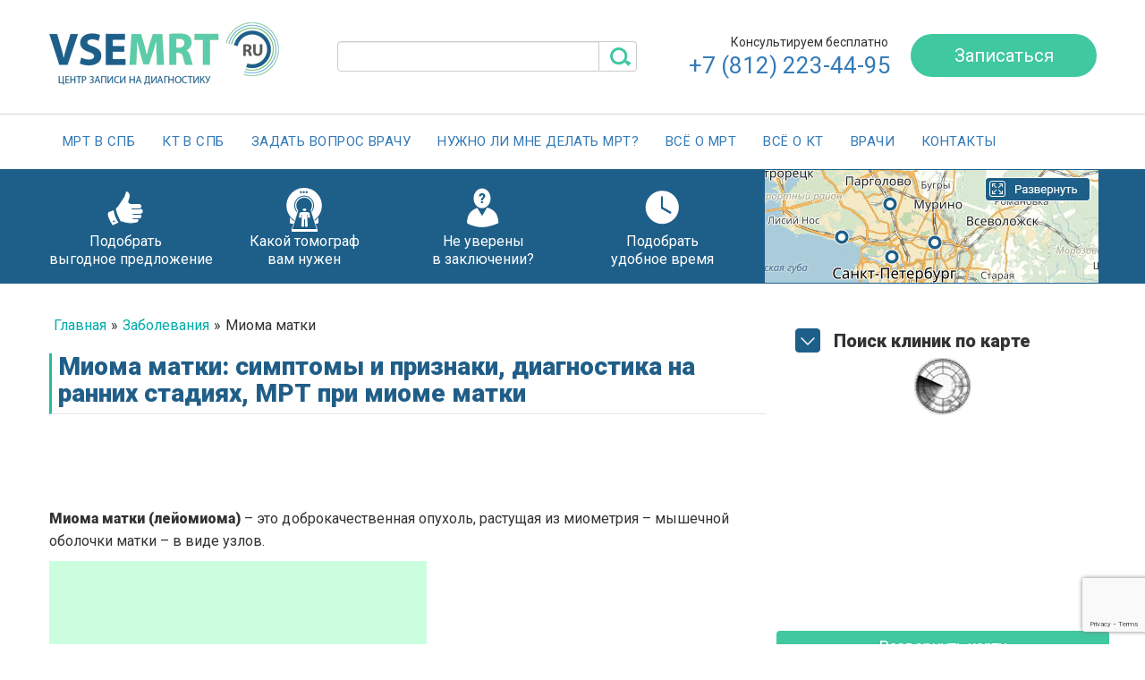

--- FILE ---
content_type: text/html; charset=UTF-8
request_url: https://vsemrt.ru/zabolevaniya/mioma-matki/
body_size: 25150
content:
<!DOCTYPE html>
<html lang="ru">

    
                                                    
<head>

    <meta http-equiv="content-type" content="text/html; charset=UTF-8"/>
    <meta charset="utf-8"/>
    <meta http-equiv="X-UA-Compatible" content="IE=edge"/>
    <meta name="viewport" content="width=device-width, initial-scale=1"/>

    <link rel="icon" href="favicon.ico"/>

    <base href="https://vsemrt.ru/"/>


    <title>Миома матки симптомы и лечение, мрт диагностика при миоме матки - VSEMRT</title>

    <meta name="description" content="Миома матки симптомы, лечение миомы больших и малых размеров, необходимость операции, - медикаментозное и операционное лечение миомы матки, как поможет мрт диагностика при миоме."/>
    <meta name="keywords" content="миома матки симптомы и лечение, миома матки размеры для операции"/>
    <meta name="robots" content="noodp"/>

    <meta property="og:locale" content="ru_RU"/>
    <meta property="og:type" content="website"/>
    <meta property="og:title" content="Миома матки симптомы и лечение, мрт диагностика при миоме матки - VSEMRT"/>
    <meta property="og:description" content="Миома матки симптомы, лечение миомы больших и малых размеров, необходимость операции, - медикаментозное и операционное лечение миомы матки, как поможет мрт диагностика при миоме."/>
    <meta property="og:site_name" content="vsemrt.ru"/>
    <meta name="twitter:card" content="summary"/>
    <meta name="twitter:description" content="Миома матки симптомы, лечение миомы больших и малых размеров, необходимость операции, - медикаментозное и операционное лечение миомы матки, как поможет мрт диагностика при миоме."/>
    <meta name="twitter:title" content="Миома матки симптомы и лечение, мрт диагностика при миоме матки - VSEMRT"/>
    <meta name="google-site-verification" content="9OlKH5wS4ZxCucc9na-8zDin6m95-WDX40-eouDe6VE"/>
    <meta name="yandex-verification" content="fc16b1e0d9545228"/>

    
        <meta name="google-site-verification" content="W4T5i9LLa8KdvF2is3i9UNIzgzZGHOEXwcscPgu0VN0"/>
    <style>
        /*#clinics-mapping .ymaps{
            background-color:rgba(0,0,0,.3);
            cursor: pointer;
        }*/
    </style>
<link rel="stylesheet" href="/assets/components/msearch2/css/web/default.css" type="text/css" />

	<script type="text/javascript">
		if (typeof mse2Config == "undefined") {mse2Config = {"cssUrl":"\/assets\/components\/msearch2\/css\/web\/","jsUrl":"\/assets\/components\/msearch2\/js\/web\/","actionUrl":"\/assets\/components\/msearch2\/action.php"};}
		if (typeof mse2FormConfig == "undefined") {mse2FormConfig = {};}
		mse2FormConfig["6f0e95629d2b9a926a7ddbad0fc293f1969f354f"] = {"autocomplete":"results","queryVar":"query","minQuery":3,"pageId":124};
	</script>
<link rel="stylesheet" href="/assets/components/ajaxform/css/default.css" type="text/css" />
<script src="https://www.google.com/recaptcha/api.js?onload=ReCaptchaCallbackV3&render=6LdMcKkeAAAAAHI_gdn641Z-4D8SSe0LkVh07bHO" async></script>
</head>


<body class="home page-template-default page page-id-3">

<div class="block-header">
    <div class="container">
        <div class="row">

            <div class="col-xs-7 col-sm-4 col-md-3 col-lg-3 b-header__logo">
                <a href="/">
                    <img src="assets/templates/site/img/logo.png" alt="VseMrt.Ru" title="Центр записи на диагностику МРТ и КТ в Санкт-Петербурге">
                </a>
            </div>

            <div class="hidden-xs hidden-sm col-md-3 col-lg-4 b-header__search">
                <form data-key="6f0e95629d2b9a926a7ddbad0fc293f1969f354f" class="form-horizontal  block-header-form" action="search-result/" method="get">
    <div class="form-group">
        <div class="input-group">
            <input class="form-control" autocomplete="off" name="query" value="" type="search">
            <span class="input-group-addon block-header-search">
                <button type="submit" class="">&nbsp;</button>
            </span>
        </div>
    </div>
</form>            </div>

            <div class="col-xs-5 col-sm-4 col-md-3 col-lg-3 b-header__tel">
                <div class="block-header-phrase">Консультируем бесплатно</div>
                <div class="block-header-phone"><span class="mgo-number-12236"><a href="tel:+78122234495" onclick="ym(37391165, 'reachGoal', 'call'); return true;">+7 (812) 223-44-95</a></span></div>
            </div>

            <div class="hidden-xs col-sm-4 col-md-3 col-lg-2 data-phrase-text b-header__button">
                <button href="#callback" class="magnificPopup block-header-record popmake-3942">Записаться</button>
            </div>

        </div>
    </div>
</div>
<span id="goto_filters"></span>

<nav class="navbar">
    <div class="container">
        <div class="row flex-fixed-menu">
            <div class="col-xs-8 b_mobile-logo">
                    <a href="/">
                        <img src="assets/templates/site/img/logo.png" alt="VseMrt.Ru" title="Центр записи на диагностику МРТ и КТ в Санкт-Петербурге">
                    </a>
            </div>
            <div class="col-xs-2 b_mobile-tel">
                <a href="tel:+78122234495" onclick="ym(37391165, 'reachGoal', 'call'); return true;"><img src="assets/templates/site/img/telephone.svg"></a>
            </div>
            <div class="col-xs-2 b_mobile-menu-btn">
                <button type="button" class="navbar-toggle collapsed" data-toggle="collapse" data-target="#navbar">
                    <span class="sr-only">МЕНЮ</span>
                    <span class="icon-bar"></span>
                    <span class="icon-bar"></span>
                    <span class="icon-bar"></span>
                </button>
            </div>
            <div id="navbar" class="collapse navbar-collapse">
                <ul class="nav navbar-nav">
                    <li class="menu-item menu-item-type-custom menu-item-object-custom first">
                        <a href="/mrt/">МРТ в СПБ</a>
    
                            <ul class="menu">
    <li>
        <a href="/mrt/golova/">МРТ головы</a>
        <span class="dropdown-button"></span>
        <ul class="sub-menu">
            <li><a href="/mrt/golovnoj-mozg/">МРТ головного мозга</a></li>
            <li><a href="/mrt/gipofiz/">МРТ гипофиза</a></li>
            <li><a href="/mrt/orbityi/">МРТ глазных орбит</a></li>
            <li><a href="/mrt/pridatochnyie-pazuhi-nosa/">МРТ пазух носа и носоглотки</a></li>
            <li><a href="/mrt/sosudy-golovnogo-mozga/">МРТ сосудов головного мозга</a></li>
            <li><a href="/mrt/venyi-golovnogo-mozga/">МРТ вен головного мозга</a></li>
            <li><a href="/mrt/angiografiya-arterij-golovnogo-mozga/">МР-ангиография артерий головного мозга</a></li>
            
        </ul>
    </li>
    <li>
        <a href="/mrt/pozvonochnik/">МРТ позвоночника</a>
        <span class="dropdown-button"></span>
        <ul class="sub-menu">
            <li><a href="/mrt/shejnyij-otdel-pozvonochnika/">МРТ шейного отдела позвоночника</a></li>
            <li><a href="/mrt/grudnoj-otdel-pozvonochnika/">МРТ грудного отдела позвоночника</a></li>
            <li><a href="/mrt/poyasnichno-kresttsovyij-otdel-pozvonochnika/">МРТ пояснично-крестцового отдела позвоночника</a></li>
            <li><a href="/mrt/kresttsovo-podvzdoshnyie-sochleneniya/">МРТ крестцово-подвздошных сочленений</a></li>
            <li><a href="/mrt/kopchik/">МРТ копчика</a></li>
            <li><a href="/mrt/kranio-vertebralnyij-perehod/">МРТ кранио-вертебрального перехода</a></li>
            <li><a href="/mrt/odnogo-otdela-pozvonochnika/">МРТ одного отдела позвоночника</a></li>
            <li><a href="/mrt/dvuh-otdelov-pozvonochnika/">МРТ двух отделов позвоночника</a></li>
            <li><a href="/mrt/treh-otdelov-pozvonochnika/">МРТ трёх отделов позвоночника</a></li>
            <li><a href="/mrt/vsego-pozvonochnika/">МРТ всего позвоночника</a></li>
            <li><a href="/mrt/kresttsovo-kopchikovaya-oblast/">МРТ крестцово-копчиковой области</a></li>
        </ul>
    </li>
    <li>
        <a href="/mrt/sosudyi/">МРТ сосудов</a>
        <span class="dropdown-button"></span>
        <ul class="sub-menu">
            <li><a href="/mrt/angiografiya-arterij-shei/">МРТ сосудов шеи</a></li>
            <li><a href="/mrt/angiografiya-arterij-golovnogo-mozga/">МРТ сосудов головного мозга и шеи</a></li>
        </ul>
    </li>
    <li>
        <a href="/mrt/brushnaya-polost/">МРТ брюшной полости</a>
        <span class="dropdown-button"></span>
        <ul class="sub-menu">
            <li><a href="/mrt/zabrushinoe-prostranstvo/">МРТ забрюшинного пространства</a></li>
            <li><a href="/mrt/bryushnoj-polosti-i-zabryushinnogo-prostranstva/">МРТ брюшной полости и забрюшинного пространства</a></li>
            <li><a href="/mrt/brushnaya-polost-s-mr-hollangiografiej/">МР-холангиография</a></li>
            <li><a href="/mrt/pechen/">МРТ печени</a></li>
            <li><a href="/mrt/podzheludochnaja-zheleza/">МРТ поджелудочной железы</a></li>
            <li><a href="/mrt/nadpochechniki/">МРТ надпочечников</a></li>
            <li><a href="/mrt/kishechnik/">МРТ кишечника</a></li>
            <li><a href="/mrt/pochki/">МРТ почек</a></li>
            <li><a href="/mrt/selezjonka/">МРТ селезёнки</a></li>
            <li><a href="/mrt/brushnaya-polost-s-mr-hollangiografiej/">МРТ брюшной полости с МР-холангиографией</a></li>
        </ul>
    </li>
    <li>
        <a href="/mrt/myagkie-tkani/">МРТ мягких тканей</a>
        <span class="dropdown-button"></span>
        <ul class="sub-menu">
            <li><a href="/mrt/myagkie-tkani-litsa/">МРТ мягких тканей лица</a></li>
            <li><a href="/mrt/myagkie-tkani-shei/">МРТ мягких тканей шеи</a></li>
            <li><a href="/mrt/myagkie-tkani-konechnostej/">МРТ мягких тканей конечностей</a></li>
            <li><a href="/mrt/myagkie-tkani-yagodits/">МРТ мягких тканей ягодиц</a></li>
            <li><a href="/mrt/molochnyie-zhelezyi/">МРТ молочных желез</a></li>
        </ul>
    </li>
    <li>
        <a href="/mrt/malyij-taz/">МРТ органов малого таза</a>
        <span class="dropdown-button"></span>
        <ul class="sub-menu">
            <li><a href="/mrt/moshonka/">МРТ мошонки</a></li>
            <li><a href="/mrt/matka/">МРТ матки</a></li>
            <li><a href="/mrt/predstatelnaja-zheleza/">МРТ предстательной железы</a></li>
            <li><a href="/mrt/mochevoj-puzyr/">МРТ мочевого пузыря</a></li>
            <li><a href="/mrt/moshonka,-naruzhnyie-polovyie-organyi/">МРТ наружных половых органов</a></li>
        </ul>
    </li>    
    <li>
        <a href="/mrt/sustavyi/">МРТ суставов</a>
        <span class="dropdown-button"></span>
        <ul class="sub-menu">
            <li><a href="/mrt/tazobedrennyij-sustav/">МРТ тазобедренного сустава</a></li>
            <li><a href="/mrt/kolennyij-sustav/">МРТ коленного сустава</a></li>
            <li><a href="/mrt/golenostopnyij-sustav/">МРТ голеностопного сустава</a></li>
            <li><a href="/mrt/stopa/">МРТ стопы</a></li>
            <li><a href="/mrt/plechevoj-sustav/">МРТ плечевого сустава</a></li>
            <li><a href="/mrt/loktevoj-sustav/">МРТ локтевого сустава</a></li>
            <li><a href="/mrt/luchezapyastnyij-sustav/">МРТ лучезапястного сустава</a></li>
            <li><a href="/mrt/kist/">МРТ кисти</a></li>
            <li><a href="/mrt/visochno-nizhnechelustnyie-sustavyi/">МРТ височно-нижнечелюстных суставов</a></li>
        </ul>
    </li>
    <li>
        <a href="/mrt/grudnaya-kletka/">МРТ грудной клетки</a>
        <span class="dropdown-button"></span>
        <ul class="sub-menu">
            <li><a href="/mrt/organov-grudnoj-kletki/">МРТ органов грудной клетки</a></li>
            <li><a href="/mrt/serdce/">МРТ сердца</a></li>
        </ul>
    </li>
    <li>
        <a href="/mrt/vse-telo/">МРТ всего тела</a>
    </li>    
</ul>    
                    </li>
                    <li class="menu-item menu-item-type-custom menu-item-object-custom active">
                        <a href="/kt/">КТ в СПБ</a>
    
                            <ul class="menu">
    <li>
        <a href="/golova/">КТ головы</a>
        <span class="dropdown-button"></span>
        <ul class="sub-menu">
            <li><a href="/kt/golovnoj-mozg/">КТ головного мозга</a></li>
            <li><a href="/kt/pridatochnyie-pazuhi-nosa/">КТ придаточных пазух носа</a></li>
            <li><a href="/kt/kosti-litsevogo-cherepa/">КТ костей лицевого черепа</a></li>
            <li><a href="/kt/osnovanie-cherepa/">КТ основания черепа</a></li>
            <li><a href="/kt/visochnaya-oblast/">КТ височной области</a></li>
            <li><a href="/kt/orbityi/">КТ глазных орбит</a></li>
            <li><a href="/kt/gortan/">КТ гортани</a></li>
            <li><a href="/kt//gortan-s-funktsionalnyimi-probami/">КТ гортани с функциональными пробами</a></li>
            <li><a href="/kt/chelust/">КТ челюсти</a></li>
            <li><a href="/kt/kranio-vertebralnyij-perehod/">КТ кранио-вертебрального перехода</a></li>
            <li><a href="/kt/nosoglotka/">КТ носоглотки</a></li>
            <li><a href="/kt/nosoglotka/">КТ пазух носа и носоглотки</a></li>
            <li><a href="/kt/sleznyie-kanalyi/">КТ слезных каналов</a></li>
            <li><a href="/kt/srednee-i-vnutrennee-uho/">КТ уха (среднее и внутреннее)</a></li>
            <li><a href="/kt/pazuhi-nosa/">КТ пазух носа</a></li>
        </ul>
    </li>
    <li>
        <a href="/kt/pozvonochnik/">КТ позвоночника</a>
        <span class="dropdown-button"></span>
        <ul class="sub-menu">
            <li><a href="/kt/shejnyij-otdel-pozvonochnika/">КТ шейного отдела позвоночника</a></li>
            <li><a href="/kt/grudnoj-otdel-pozvonochnika/">КТ грудного отдела позвоночника</a></li>
            <li><a href="/kt//poyasnichno-kresttsovyij-otdel-pozvonochnika/">КТ поясничного отдела позвоночника</a></li>
            <li><a href="/kt/kopchik/">КТ копчика</a></li>
            <li><a href="/kt/kresttsovo-podvzdoshnyie-sochleneniya/">КТ крестцово-копчиковой области</a></li>
            <li><a href="/kt/kresttsovo-podvzdoshnyie-sochleneniya/">КТ крестцово-подвздошных сочленений</a></li>
            <li><a href="/kt/treh-otdelov-pozvonochnika/">КТ трёх отделов позвоночника</a></li>
            <li><a href="/kt/vsego-pozvonochnika/">КТ всего позвоночника</a></li>
        </ul>
    </li>
    <li>
        <a href="/kt/sustavyi/">КТ костей и суставов</a>
        <span class="dropdown-button"></span>
        <ul class="sub-menu">
            <li><a href="/kt/kosti-predplechya/">КТ костей предплечья</a></li>
            <li><a href="/kt/luchezapyastnyij-sustav/">КТ лучезапястного сустава</a></li>
            <li><a href="/kt/plechevoj-sustav/">КТ плечевого сустава</a></li>
            <li><a href="/kt/plechevaya-kost/">КТ плечевой кости</a></li>
            <li><a href="/kt/bedrennaya-kost/">КТ бедренной кости</a></li>
            <li><a href="/kt/kosti-goleni/">КТ костей голени</a></li>
            <li><a href="/kt/kosti-taza/">КТ костей таза</a></li>
            <li><a href="/kt/loktevoj-sustav/">КТ локтевого сустава</a></li>
            <li><a href="/kt//luchezapyastnyij-sustav/">КТ лучезапястного сустава</a></li>
            <li><a href="/kt/tazobedrennyij-sustav/">КТ тазобедренного сустава</a></li>
            <li><a href="/kt/golenostopnyij-sustav/">КТ голеностопного сустава</a></li>
            <li><a href="/kt/kolennyij-sustav/">КТ коленного сустава</a></li>
            <li><a href="/kt/stopa/">КТ стопы</a></li>
            <li><a href="/kt/kist/">КТ кисти</a></li>
            <li><a href="/kt/visochno-nizhnechelustnyie-sustavyi/">КТ височно-нижнечелюстных суставов</a></li>
            <li><a href="/kt/grudinno-kluchichnyie-sochleneniya/">КТ грудинно-ключичных сочленений</a></li>
            <li><a href="/kt/grudina/">КТ грудины</a></li>
            <li><a href="/kt/lopatka/">КТ лопатки</a></li>
            <li><a href="/kt/rebra/">КТ рёбер</a></li>
            <li><a href="/kt/densitometriya/">КТ-денситометрия</a></li>
        </ul>
    </li>
    <li>
        <a href="index.html#">КТ органов</a>
        <span class="dropdown-button"></span>
        <ul class="sub-menu">
            <li><a href="/kt/grudnaya-kletka/">КТ органов грудной клетки</a></li>
            <li><a href="/kt/brushnaya-polost/">КТ брюшной полости</a></li>
            <li><a href="/kt/angiografiya-malogo-taza/">КТ органов малого таза</a></li>
            <li><a href="/kt/mochevyidelitelnaya-sistema/">КТ мочевыделительной системы</a></li>
            <li><a href="/kt/sredostenie/">КТ средостения</a></li>
            <li><a href="/kt/shhitovidnaya-i-parashhitovidnaya-zhelezyi/">КТ щитовидной и паращитовидных желез</a></li>
            <li><a href="/kt/virtualnaya-kolonoskopiya-(kt-tolstogo-kishechnika)/">Виртуальная колоноскопия (КТ толстого кишечника)</a></li>
            <li><a href="/kt/zabrushinoe-prostranstvo/">КТ забрюшинного пространства</a></li>
            <li><a href="/kt/bryushnoj-polosti-i-zabryushinnogo-prostranstva/">КТ брюшной полости и забрюшинного пространства</a></li>
            <li><a href="/kt/nadpochechniki/">КТ надпочечников</a></li>
            <li><a href="/kt/selezjonka/">КТ селезёнки</a></li>
            <li><a href="/kt/podzheludochnaja-zheleza/">КТ поджелудочной железы</a></li>
            <li><a href="/kt/pechen/">КТ печени</a></li>
            <li><a href="/kt/legkie/">КТ лёгких</a></li>
            
        </ul>
    </li>
    <li>
        <a href="/kt/myagkie-tkani/">КТ мягких тканей</a>
        <span class="dropdown-button"></span>
        <ul class="sub-menu">
            <li><a href="/kt/myagkie-tkani-shei/">КТ мягких тканей шеи</a></li>
            <li><a href="/kt/myagkie-tkani-konechnostej/">КТ мягких тканей конечностей</a></li>
            <li><a href="/kt/myagkie-tkani-litsa/">КТ мягких тканей лица</a></li>
            <li><a href="/kt/myagkie-tkani-yagodits/">КТ мягких тканей ягодиц</a></li>
        </ul>
    </li>
    <li>
        <a href="/kt/sosudyi/">КТ сосудов</a>
        <span class="dropdown-button"></span>
        <ul class="sub-menu">
            <li><a href="/kt/angiografiya-grudnogo-otdela-aortyi-i-ee-vetvej/">Грудного отдела аорты и ее ветвей</a></li>
            <li><a href="/kt/angiografiya-grudnogo-otdela-aortyi-i-ee-vetvej/">Брюшного отдела аорты и ее ветвей</a></li>
            <li><a href="/kt/angiografiya-legochnoj-arterii-i-ee-vetvej/">Легочной артерии и ее ветвей</a></li>
            <li><a href="/kt/angiografiya-pochechnyih-arterij/">Ангиография почечных артерий</a></li>
            <li><a href="/kt/angiografiya-malogo-taza/">Ангиография малого таза</a></li>
            <li><a href="/kt/angiografiya-podvzdoshnoj-arterii/">Ангиография подвздошной артерии</a></li>
            <li><a href="/kt/angiografiya-arterij-golovnogo-mozga/">КТ сосудов головного мозга</a></li>
            <li><a href="/kt/angiografiya-arterij-shei/">КТ сосудов шеи</a></li>
            <li><a href="/kt/angiografiya-arterij-golovnogo-mozga/">Артерий головного мозга</a></li>
            <li><a href="/kt/angiografiya-arterij-nizhnih-konechnostej/">Артерий нижних конечностей</a></li>
            <li><a href="/kt/angiografiya-arterij-verhnej-konechnosti/">Артерий верхних конечностей</a></li>
            <li><a href="/kt/angiografiya-nizhnej-poloj-venyi/">Нижней полой вены</a></li>
            <li><a href="/kt/angiografiya-podvzdoshnoj-arterii/">КТ-ангиография подвздошной артерии</a></li>
            
        </ul>
    </li>
</ul>    
                    </li>
                    <li class="menu-item menu-item-type-custom menu-item-object-custom"><a href="/vopros-otvet/">Задать
                            вопрос врачу</a></li>
                    <li class="menu-item menu-item-type-custom menu-item-object-custom"><a
                                href="/spetspredlozheniya/nujno-li-mrt/">Нужно ли мне делать МРТ?</a></li>
                    <li class="menu-item menu-item-type-custom menu-item-object-custom"><a href="/mrt-diagnostic/">Всё о
                            МРТ</a></li>
                    <li class="menu-item menu-item-type-custom menu-item-object-custom last"><a href="/kt-diagnostic/">Всё о
                            КТ</a></li>
                    <li class="menu-item menu-item-type-custom menu-item-object-custom last"><a href="/vrachi/">Врачи</a></li>       
                    <li class="menu-item menu-item-type-custom menu-item-object-custom last"><a href="/kontaktyi/">Контакты</a></li> 
                </ul>
            </div>
        </div>
    </div>
</nav>
<div class="mob-bottom-menu hidden-lg hidden-md">
    <button class="show-map clinic-info-record open-map">Карта</button>
    <a class="clinic-info-record open-map mob-filter" href="#goto_filters">К фильтру</a>
</div>

<div class="block-quests">
    <div class="container">
        <div class="row">
            <div class="col-xs-3 col-sm-3 col-md-2 col-lg-2 block-quests-hand text-center  pum-trigger">
                <a href="#callback" class="magnificPopup"
                   data-form="Оставьте заявку и мы подберем для вас самое дешевое предложение." >
                    Подобрать<br>выгодное&nbsp;предложение
                </a>
            </div>
            <div class="col-xs-3 col-sm-3 col-md-2 col-lg-2 block-quests-mrt text-center">
                <a href="mrt-ili-kt-chto-luchshe/">Какой томограф<br/>вам нужен</a>
            </div>
            <div class="col-xs-3 col-sm-3 col-md-2 col-lg-2 block-quests-faq text-center popmake-3942 data-phrase-text">
                <a href="#callback" class="magnificPopup"
                   data-form="Ответственно подберем специалиста!" >
                    Не уверены<br/>в заключении?
                </a>
            </div>
            <div class="col-xs-3 col-sm-3 col-md-2 col-lg-2 block-quests-lock text-center popmake-3950 data-phrase-text">
                <a href="#time_r" class="magnificPopup">
                Подобрать<br/>удобное время
                </a>
            </div>
            <div class="hidden-xs hidden-sm col-md-4 col-lg-4 block-quests-map text-center">
                <span href="" class="block-quests-link ">
                    <img src="assets/templates/site/img/icon-map.png" alt="Список клиник"
                         title="Перейти к списку клиник"/>
                </span>

            </div>
        </div>
    </div>
</div>


    <div class="container">

        <div class="row row-offcanvas row-offcanvas-right">

            <div class="col-xs-12 col-sm-9" id="content">

                <p class="text-right visible-xs toggle-menu">
    <button type="button" class="btn btn-success btn-md popmake-3942 pull-left pum-trigger">
        Записаться
    </button>

</p>
                <ul itemscope="" itemtype="http://schema.org/BreadcrumbList" id="breadcrumbs"><li><span itemscope itemprop="itemListElement" itemtype="http://schema.org/ListItem"> <a title="Главная" itemprop="item" href="/"><span itemprop="name">Главная</span><meta itemprop="position" content="1"></a></span></li>»<li><span itemscope itemprop="itemListElement" itemtype="http://schema.org/ListItem"> <a title="Заболевания" itemprop="item" href="zabolevaniya/"><span itemprop="name">Заболевания</span><meta itemprop="position" content="2"></a></span></li>»<li class="sf_crumb active" data-idx="3" data-separator="&raquo;">
            Миома матки    </li>
</ul>

                <div class="content-container">
                    <article class="post" itemscope itemtype="https://schema.org/Article">
                        
                        <meta itemprop="datePublished" content="2020-06-23T12:22:00">
                        <meta itemprop="dateModified" content="2022-07-27T13:15:49">
                        <header class="entry-header">
                            <h1 class="entry-title" itemprop="headline name">
                                Миома матки: симптомы и признаки, диагностика на ранних стадиях, МРТ при миоме матки                            </h1>
                        </header>
                        <div class="entry" itemprop="articleBody">
                            <figure>
<div class="no-thumb">&nbsp;</div>
</figure>
&nbsp;

<p><span class="strong">Миома матки (лейомиома)</span> – это доброкачественная опухоль, растущая из миометрия – мышечной оболочки матки – в виде узлов.</p>

<div class="wp-caption aligncenter" id="attachment_1243" style="width: 432px"><img alt="миома матки" class="wp-image-1243" height="612" sizes="(max-width: 422px) 100vw, 422px" src="/assets/templates/site/img/8ac53e4b6f91a3a56b851e8b7ab4e93e4e42e0c5.jpg" srcset="/assets/templates/site/img/8ac53e4b6f91a3a56b851e8b7ab4e93e4e42e0c5.jpg 1149w, /assets/templates/site/img/e0b8c4daba2c6e9165a71eb8473bd52ffba42ed8.jpg 207w, /assets/templates/site/img/935795776a084719a7072faf6386c59baa5d2ecd.jpg 707w" width="422" />
<p class="wp-caption-text">Миома матки (лейомиома)</p>
</div>

<p><span class="strong">Новообразование нарушает репродуктивную и менструальную функции женщины</span>, создавая условия для маточных кровотечений, болей в животе, невынашивания беременности и бесплодия. Опасным осложнением болезни является быстрый рост миомы матки, когда за короткий промежуток времени миоматозные узлы в несколько раз увеличиваются в размерах. Миома больших размеров требует оперативного лечения, одиночный узел малых размеров можно лечить с помощью лекарственных препаратов. <span class="strong">В каждом конкретном случае врач принимает решение по тактике терапии индивидуально, обязательно учитывая результаты УЗИ и МРТ обследования</span>. Ультразвуковой скрининг позволяет обнаружить лейомиому матки, а магнитно-резонансная томография незаменима на этапе подготовки к хирургической операции.</p>

<div class="ez-toc-wrap-left counter-hierarchy ez-toc-grey" id="ez-toc-container">
<div class="ez-toc-title-container">
<p class="ez-toc-title">Содержание</p>
</div>

<ul class="ez-toc-list">
	<li><a href="#i" title="Миома матки: симптомы и признаки">Миома матки: симптомы и признаки</a></li>
	<li><a href="#i-2" title="Симптомы на ранних стадиях">Симптомы на ранних стадиях</a></li>
	<li><a href="#i-3" title="Как диагностировать миому матки на ранней стадии">Как диагностировать миому матки на ранней стадии</a></li>
	<li><a href="#i-4" title="Таблица. Дифференциальная диагностика">Таблица. Дифференциальная диагностика</a></li>
	<li><a href="#i-5" title="Миома матки малых размеров">Миома матки малых размеров</a></li>
	<li><a href="#i-6" title="Миома матки больших размеров">Миома матки больших размеров</a></li>
	<li><a href="#i-7" title="МРТ при миоме матки">МРТ при миоме матки</a></li>
	<li><a href="#i-8" title="Миома матки: размеры для операции">Миома матки: размеры для операции</a></li>
	<li><a href="#i-9" title="Лечение без операции">Лечение без операции</a></li>
</ul>
</div>

<h2 id="1"><span class="ez-toc-section" id="i">Миома матки: симптомы и признаки</span></h2>

<p>Каждой женщине надо следить за менструальным циклом: <span class="strong">регулярные и не обильные месячные – это один из основных критериев гормонального и репродуктивного здоровья</span>. Развитие миомы матки обязательно проявится через нарушение цикла, поэтому нельзя игнорировать кажущиеся случайными или пустяковыми признаки, когда месячные приходят дважды в месяц или когда из-за обильных кровянистых выделений нарушается привычный ритм жизни. Большое значение для возникновения симптомов имеют величина и месторасположение опухоли (при осмотре на кресле доктор сравнивает размеры матки с величиной органа при нормальной беременности, в случае с одиночными узлами это можно определить пальпаторно, т.е. наощупь):</p>

<ol>
	<li>лейомиома больших размеров, когда общий размер матки равен 12-14 неделям беременности;</li>
	<li>лейомиома средних размеров (величина достигает 8-10 недель);</li>
	<li>мышечная опухоль малых размеров (не более 6-7 недель);</li>
	<li>множественная миома матки, когда имеется 2 и более узла;</li>
	<li>субмукозный узел, который находится в полости матки;</li>
	<li>интерстициальная опухоль (узловое образование находится в мышечной стенке органа);</li>
	<li>субсерозный узел на широком или тонком основании (опухоль располагается на наружной стенке);</li>
	<li>перешеечный миоматозный узел, когда опухоль исходит из шейки матки.</li>
</ol>

<div class="wp-caption aligncenter" id="attachment_1252" style="width: 638px"><img alt="миома матки признаки" class="wp-image-1252" height="624" sizes="(max-width: 628px) 100vw, 628px" src="/assets/templates/site/img/02fc34a190e57086e5ca4bd5c5bb1cb1e1898707.jpg" srcset="/assets/templates/site/img/02fc34a190e57086e5ca4bd5c5bb1cb1e1898707.jpg 1000w, /assets/templates/site/img/776d67bfff1f4351a7243f8fefb33ad4ec150c31.jpg 150w, /assets/templates/site/img/778142ecc11f40806da3b9c65fbea19f9b5b8096.jpg 200w, /assets/templates/site/img/648eb56a7385dd84d5459488fc4d1958aa859dc8.jpg 88w" width="628" />
<p class="wp-caption-text">Какие признаки указывают на миому матки?</p>
</div>

<p>Для каждого варианта характерны симптомы, помогающие врачу предположить вид мышечной опухоли. Опытный специалист обязательно спросит женщину о признаках, являющихся типичными для болезни.</p>

<h2 id="2"><span class="ez-toc-section" id="i-2">Симптомы на ранних стадиях</span></h2>

<p>Одиночный миоматозный узел или множественная лейомиома малых размеров может никак не проявляться: опухоль случайно обнаруживается при очередном визите к гинекологу или при профилактическом выполнении УЗИ.</p>

<p><span class="strong">Женщине следует обращать внимание на следующие признаки, которые могут указывать на возможное развитие миомы матки:</span></p>

<ol>
	<li>укорочение менструального цикла, когда между месячными проходит меньше 24 дней;</li>
	<li>увеличение обильности менструаций;</li>
	<li>удлинение критических дней, когда месячные идут 6-8 дней;</li>
	<li>нарушение менструального цикла, проявляющееся частыми задержками месячных и приходом критических дней через 35-40 дней;</li>
	<li>возникновение анемии у женщины с обильными менструациями;</li>
	<li>тянущие или давящие болевые ощущения в нижней части живота;</li>
	<li>проблемы с детородной функцией (замершая беременность, выкидыш или роды раньше времени, неспособность зачать ребенка).</li>
</ol>

<div class="wp-caption aligncenter" id="attachment_1244" style="width: 711px"><img alt="миома матки симптомы" class="wp-image-1244" height="470" sizes="(max-width: 701px) 100vw, 701px" src="/assets/templates/site/img/d7e78bdd5468ffa03a3595fc19a923d8dfe93aed.jpg" srcset="/assets/templates/site/img/d7e78bdd5468ffa03a3595fc19a923d8dfe93aed.jpg 3872w, /assets/templates/site/img/c0f27e7e3e8e5dfeb8d27997567af741f03f4fc2.jpg 300w, /assets/templates/site/img/e963deabcfebc0de8f3cd7cf8acc1e73091b07cb.jpg 1024w" width="701" />
<p class="wp-caption-text">Первые симптомы к миоме матки — пора к врачу!</p>
</div>

<p>Рост миомы матки проявляется кровотечениями, болями и проблемами с работой органов малого таза. Миоматозный узел, находящийся на передней стенке или в области шейки матки, создает проблемы с мочеиспусканием. Опухоль из задней маточной стенки давит на прямую кишку, являясь основным причинным фактором запоров. Межсвязочное (интралигаментарное) образование оказывает давление на сосудистые пучки, мочеточники и нервные сплетения, формируя сильные боли и нарушая работу внутренних органов.</p>

<h2 id="3"><span class="ez-toc-section" id="i-3">Как диагностировать миому матки на ранней стадии</span></h2>

<p>При подозрении на возможное наличие гинекологической патологии, вызванной мышечным новообразованием, врач направит на трансвагинальное УЗИ, которое является обязательным обследованием при подозрении на миому матки. <span class="strong">Благодаря этой безопасной и доступной методике можно выявить:</span></p>

<ul>
	<li>размеры матки;</li>
	<li>количество миоматозных узлов;</li>
	<li>состояние эндометрия (внутренняя оболочка матки, являющаяся источником маточных кровотечений);</li>
	<li>патологические изменения в яичниках;</li>
	<li>состояние соседних органов.</li>
</ul>

<div class="wp-caption aligncenter" id="attachment_1245" style="width: 710px"><img alt="миома матки диагностика" class="wp-image-1245" height="526" sizes="(max-width: 700px) 100vw, 700px" src="/assets/templates/site/img/d1ed10b142643d1c288d115b292ee32621d914ef.jpg" srcset="/assets/templates/site/img/d1ed10b142643d1c288d115b292ee32621d914ef.jpg 3648w, /assets/templates/site/img/b4ef1f956a42a119115fe21cbbf07cb3dedd220b.jpg 300w, /assets/templates/site/img/3c165107650b19b9cac1e794dd03dab48df08bd6.jpg 1024w, /assets/templates/site/img/113644f693b30c25e8d80d62f0534bf889354f1d.jpg 400w" width="700" />
<p class="wp-caption-text">Варианты диагностики миомы матки: УЗИ и МРТ — что лучше?</p>
</div>

<p>Различные виды гинекологической патологии могут сопутствовать друг другу, поэтому врачу надо получить максимум диагностической информации при обследовании и обязательно отличить другие болезни женских органов от лейомиомы.</p>

<h2 id="4"><span class="ez-toc-section" id="i-4">Таблица. Дифференциальная диагностика</span></h2>

<table class="price">
	<tbody>
		<tr>
			<th>Заболевания</th>
			<th>Симптомы и признаки</th>
		</tr>
		<tr>
			<td>Опухоли яичников</td>
			<td>Субсерозный миоматозный узел на тонком основании при УЗИ можно принять за кистозное образование в придатках (тубоовариальная опухоль, кистома). Помимо боли и проблемных месячных, врач будет оценивать уровень гормонов, и искать признаки воспаления. При любых сомнениях надо <a href="https://vsemrt.ru/mrt-diagnostic/mrt-organov-malogo-taza/">сделать МРТ органов малого таза</a>, чтобы гарантированно выявить болезнь.</td>
		</tr>
		<tr>
			<td>Эндометриоз</td>
			<td>Интерстициальное опухолевидное образование можно не отличить от узловой формы аденомиоза, при которых симптомы заболеваний схожи. Кроме УЗИ, необходимо сделать МРТ тазовых органов. Полное обследование поможет поставить точный диагноз и начать правильное лечение.</td>
		</tr>
		<tr>
			<td>Полип эндометрия</td>
			<td>Субмукозный миоматозный узел надо различать с полипом эндометрия. В большинстве случаев вполне хватает ультразвукового сканирования, с помощью которого можно с высокой точностью оценить размеры доброкачественной опухоли, находящейся в полости матки. Обязательно следует учитывать изменения менструального цикла.</td>
		</tr>
		<tr>
			<td>Рак эндометрия</td>
			<td>Крайне важно при обследовании не пропустить злокачественную опухоль. Кровотечения из полости матки возникают не только при лейомиоме, поэтому при обильных менструациях необходимо выполнить биопсию эндометрия (аспират, диагностический соскоб), чтобы исключить онкопатологию. У женщины в менопаузе увеличение маточных размеров и кровянистые выделения – это предраковый процесс, а не рост миомы матки.</td>
		</tr>
		<tr>
			<td>Беременность</td>
			<td>При вынашивании плода величина матки значительно увеличивается, но в 1 триместре беременности быстрый рост можно принять за увеличение лейомиомы. Существенными отличиям являются ровная поверхность увеличенного органа, задержка менструации и положительный тест на беременность.</td>
		</tr>
	</tbody>
</table>

<p>Магнитно-резонансная томография применяется в диагностически сложных случаях, когда врач обнаруживает новообразование в области малого таза, но после трансвагинального УЗИ нет полной уверенности в диагнозе. Чаще всего подобные ситуации возникают при сочетанной патологии (<span class="strong">лейомиома и эндометриоидная болезнь, кистома яичника на фоне множественной миомы</span>) или при необходимости выявить причину бесплодия. МРТ при миоме матки необходимо делать на этапе подготовки к хирургической операции.</p>

<h2 id="5"><span class="ez-toc-section" id="i-5">Миома матки малых размеров</span></h2>

<p>Образования величиной до 1,5 см относятся к мышечным опухолям малых размеров. Возможны следующие варианты:</p>

<ul>
	<li>единичный интерстициальный или субсерозный миоматозный узел менее 15 мм в диаметре;</li>
	<li>подслизистая лейомиома до 1,5 см;</li>
	<li>множественная миома малых размеров с общим размером не более 7-8 недель беременности.</li>
</ul>

<div class="wp-caption aligncenter" id="attachment_1246" style="width: 654px"><img alt="маленькая миома матки" class="wp-image-1246" height="644" sizes="(max-width: 644px) 100vw, 644px" src="/assets/templates/site/img/b578e117527ea9221221e8d6a372aa5dbadb2ff8.jpg" srcset="/assets/templates/site/img/b578e117527ea9221221e8d6a372aa5dbadb2ff8.jpg 999w, /assets/templates/site/img/fb0e91232d737b73986967b121aa9543953fb389.jpg 150w, /assets/templates/site/img/12918d9933d4ea4633dce1af43bb81cc03298576.jpg 300w, /assets/templates/site/img/77958d3d15fbae3f741ba19f2ad5054155737ebe.jpg 200w, /assets/templates/site/img/b8619b91a3d3ff4afd6f431c018c57b0ff52bf84.jpg 88w" width="644" />
<p class="wp-caption-text">Миома матки малая</p>
</div>

<p>Единственный интерстициальный или субсерозный узел малых размеров обычно никак не проявляется и не требует оперативного лечения. Врач с помощью трансвагинального УЗИ будет наблюдать за состоянием опухоли и назначит медикаментозную терапию, обеспечивающую профилактику роста лейомиомы. Подслизистый узел надо удалить под контролем гистероскопии. Множественную миому матки малых размеров надо лечить, используя лекарственные средства и применяя по показаниям органосохраняющие операции. Оптимальным лечебным фактором является беременность, вынашивание плода и длительное кормление грудью.</p>

<h2 id="6"><span class="ez-toc-section" id="i-6">Миома матки больших размеров</span></h2>

<p>Любой вариант миоматозной опухоли величиной более 4-6 см требует серьезного подхода к обследованию и лечению. Врачи различают следующие виды мышечной опухоли:</p>

<ul>
	<li>миома матки средних размеров (единичный узел 4 см и более);</li>
	<li>множественная лейомиома с доминантным узлом не более 4-6 см;</li>
	<li>мышечная опухоль более 6 см;</li>
	<li>субсерозное узловое образование на тонкой ножке с размером более 4 см;</li>
	<li>субмукозная лейомиома с выраженными маточными кровотечениями;</li>
	<li>сложная миома матки.</li>
</ul>

<p>Тактика терапии при мышечной опухоли больших размеров зависит от желания женщины родить ребенка. При наличии репродуктивных планов врач будет использовать лекарственные средства, уменьшающие размеры миоматозных узлов и создающие условия для желанной беременности. <span class="strong">Если женщина не хочет рожать, то можно применять хирургическое лечение.</span></p>

<h2 id="7"><span class="ez-toc-section" id="i-7">МРТ при миоме матки</span></h2>

<p><span class="strong">Магнитно-резонансная томография показана в следующих случаях:</span></p>

<ol>
	<li>субсерозная локализация узла, когда возникает боль на фоне сдавления одного из органов малого таза;</li>
	<li>интралигаментарное расположение опухоли;</li>
	<li>сложная и множественная миома матки;</li>
	<li>сопутствующее доброкачественному новообразованию нарушение работы органов выделения (мочевой пузырь, прямая кишка);</li>
	<li>сочетанная гинекологическая патология, особенно при выявлении кистозных образований в яичниках;</li>
	<li>комплексное обследование при бесплодии, когда необходимо, кроме миомы, исключить другие причинные факторы нарушения фертильной функции;</li>
	<li>подозрение на злокачественную опухоль.</li>
</ol>

<div class="wp-caption aligncenter" id="attachment_1247" style="width: 709px"><img alt="томография миома матки" class="wp-image-1247" height="466" sizes="(max-width: 699px) 100vw, 699px" src="/assets/templates/site/img/df37edcb297a5ae90a0c8ebd5c64797200eee118.jpg" srcset="/assets/templates/site/img/df37edcb297a5ae90a0c8ebd5c64797200eee118.jpg 3600w, /assets/templates/site/img/5b904f81e41836c37a36d5a6e62666e5a0b294f8.jpg 300w, /assets/templates/site/img/ef9dbd75539c89de9c4869b8ac077b9cdfac2919.jpg 1024w" width="699" />
<p class="wp-caption-text">Как происходит магнитно-резонансная томография при миоме матки</p>
</div>

<p>При подготовке к хирургической операции результат МРТ поможет врачу предотвратить осложнения во время и после вмешательства.</p>

<h2 id="8"><span class="ez-toc-section" id="i-8">Миома матки: размеры для операции</span></h2>

<p>Оперативное лечение миомы матки проводится по показаниям.</p>

<div class="wp-caption aligncenter" id="attachment_1248" style="width: 711px"><img alt="операция миома матки" class="wp-image-1248" height="464" sizes="(max-width: 701px) 100vw, 701px" src="/assets/templates/site/img/d2df7c4677df1c7fc03397bd3ffea72ea65be391.jpg" srcset="/assets/templates/site/img/d2df7c4677df1c7fc03397bd3ffea72ea65be391.jpg 1920w, /assets/templates/site/img/566545095289adc2b221ff2fbf27a6f5275227db.jpg 300w, /assets/templates/site/img/6a5783f47d0f8634c60f4e95c9a70a5315dbade5.jpg 1024w" width="701" />
<p class="wp-caption-text">Миома матки. В каком случае необходима операция?</p>
</div>

<p><span class="strong">Безусловными причинами для хирургической операции являются следующие варианты мышечной опухоли:</span></p>

<ol>
	<li>общая величина миоматозно измененной матки, сравнимая с беременностью сроком 14-15 недель;</li>
	<li>сдавление мочевого пузыря и прямой кишки, подтвержденное МРТ обследованием;</li>
	<li>кровотечения на фоне любой формы лейомиомы, которые не получается остановить медикаментозными средствами;</li>
	<li>быстрый рост миомы матки;</li>
	<li>субмукозная локализация миоматозного узла;</li>
	<li>нарушение кровотока в узле с некрозом и сильными болями;</li>
	<li>субсерозное образование на тонком основании;</li>
	<li>любой вариант сложной миомы матки (межсвязочная, перешеечная, множественная с различными вариантами расположения узлов);</li>
	<li>сочетание нескольких видов гинекологической патологии;</li>
	<li>минимальное подозрение на злокачественное новообразование на фоне миомы матки.</li>
</ol>

<p><span class="strong">Необходимость хирургической операции</span> — это индивидуальное решение врача, основанное на комплексном обследовании с применением УЗИ, гистероскопии и МРТ. В зависимости от возраста женщины, желания сохранить детородную функцию, вида мышечной опухоли и возможного риска осложнений применяются следующие виды операций:</p>

<ul>
	<li>консервативное удаление узла с сохранением репродуктивного органа;</li>
	<li>эмболизация маточных артерий (нарушение сосудистого кровотока в области узла для уменьшения размеров опухоли);</li>
	<li>надвлагалищная ампутация матки (частичное удаление органа);</li>
	<li>гистерэктомия (полное удаление матки).</li>
</ul>

<div class="wp-caption aligncenter" id="attachment_1249" style="width: 654px"><img alt="миома матки операция" class="wp-image-1249" height="530" sizes="(max-width: 644px) 100vw, 644px" src="/assets/templates/site/img/95cec91d1276f44e32856cb717a12ffb82b07bfa.jpg" srcset="/assets/templates/site/img/95cec91d1276f44e32856cb717a12ffb82b07bfa.jpg 1950w, /assets/templates/site/img/6967bc2ae81b66114d4358e4e874455bd7b09805.jpg 300w, /assets/templates/site/img/5312109471fe740dfc0a1bdcb51ba90b73ee2a2c.jpg 1024w" width="644" />
<p class="wp-caption-text">Медикаментозное лечение или операция?</p>
</div>

<p>У женщин до 35 лет чаще всего используется консервативное лечение миомы матки, позволяющее в будущем обрести счастье материнства.</p>

<h2 id="9"><span class="ez-toc-section" id="i-9">Лечение без операции</span></h2>

<p><span class="strong">Медикаментозное лечение миомы матки используется в следующих случаях:</span></p>

<ol>
	<li>
	<ol>
		<li>единичные и множественные миоматозные узлы малых размеров без нарушения месячных;</li>
		<li>бессимптомное интерстициальное образование;</li>
		<li>мышечная опухоль средних размеров при отсутствии боли и менструальных нарушений;</li>
		<li>лекарственная подготовка к операции при множественной миоме матки больших размеров, которая обеспечивает уменьшение размеров узлов и облегчает хирургическое вмешательство;</li>
		<li>желание женщины сохранить способность к деторождению;</li>
		<li>невозможность выполнить операцию по медицинским показаниям (тяжелые болезни сердца, сосудистая патология с риском тромбоэмболии, состояние после инсульта, некорригируемое высокое артериальное давление);</li>
		<li>возраст женщины, близкий к менопаузе (40-45 лет).</li>
	</ol>
	</li>
</ol>

<div class="wp-caption aligncenter" id="attachment_1250" style="width: 710px"><img alt="лечение миомы матки" class="wp-image-1250" height="515" sizes="(max-width: 700px) 100vw, 700px" src="/assets/templates/site/img/cdc19c20b342f38817769fcea7b7b0540213df25.jpg" srcset="/assets/templates/site/img/cdc19c20b342f38817769fcea7b7b0540213df25.jpg 1000w, /assets/templates/site/img/95dd9b068b1706ae914a6115fcb1d2fd93279226.jpg 300w" width="700" />
<p class="wp-caption-text">Как сделать томографию при миоме матки?</p>
</div>

<p>Лекарственная терапия эффективна <span class="strong">при небольших доброкачественных опухолях</span>, но при узловом образовании больших размеров никакие препараты и никакое лечение миомы не смогут обеспечить полное избавление от заболевания. Курсовая терапия требует регулярного ультразвукового контроля, а<span class="strong"> в сложных случаях надо делать МРТ</span>. Желательно выполнять все контрольные исследования в одном месте, чтобы процедуру выполнялась на одном аппарате, а заключение на бумаге и в электронном виде выдавал квалифицированный специалист. На нашем сайте онлайн или по телефону можно записаться на МРТ исследование в удобное время и по разумным ценам. С результатами обследования надо обращаться к лечащему врачу.</p>
                        </div>
                                                                                                                                                                        <meta itemscope itemprop="mainEntityOfPage" itemType="https://schema.org/WebPage" itemid="https://vsemrt.ru/zabolevaniya/mioma-matki/" />
                    </article>
                    <!-- ends post id -->
                    <div class="clearfix">&nbsp;</div>
                </div><!-- ends content-container -->


            </div>

            <!--End CONTENT-->

            <div class="col-xs-6 col-sm-3 sidebar-offcanvas" id="sidebar">
    <aside id="text-13" class="widget-container widget_text" style="margin-bottom: 2rem">
        <div class="widget-title">Поиск клиник по карте</div>
        <div class="textwidget">
                <div class="block-quests-link-map">
                    <div id="clinics-mapping" style="height: 300px; width: 100%;">
                        <img src="assets/templates/site/img/loader.gif" style="margin: 0 auto; display: block;"/>
                    </div>
                </div>
            <button class="show-map clinic-info-record open-map">Развернуть карту</button>

        </div>
    </aside>
    <aside id="ninja_forms_widget-2" class="widget-container widget_ninja_forms_widget">
        <div class="widget-title">Записаться на диагностику со скидкой</div>
<div class="ninja-forms-cont">
    <form method="post" action="zabolevaniya/mioma-matki/" class="ninja-forms-form ajax_form">
        <p>
            <span style="font-weight: 400;">
                Оставьте свой номер телефона - Мы Вам перезвоним и предложим выгодные варианты.
            </span>
        </p>
        <div class="field-wrap">
            <input name="tel" type="text" placeholder="Телефон *" class="form-control input-lg" value="7"/>
        </div>
        <div class="field-wrap">            
            <input name="name" type="text" placeholder="Ваше имя *" class="form-control input-lg" />
        </div>
        <div class="field-wrap">
            <input name="date" type="text" placeholder="Выбрать дату" class="form-control input-lg hasDatepicker" />
        </div>
        <div class="field-wrap">
            <input name="time" type="text" placeholder="Время" class="form-control input-lg " />
        </div>
        
    <span class="error_g-recaptcha-response error"></span>
    <input type="hidden" name="g-recaptcha-response">
        <div class="field-wrap" >
            <input type="submit" name="submit" class=" btn clinic-info-record pull-right" value="Записаться" />
        </div>
    
	<input type="hidden" name="af_action" value="766ce9725964f9b4c17643b38088874f" />
</form>
</div>    </aside>
    
    
    
    
    
    
    
    
    
    
    
    
    
    
    
    
    
    
    
    
    
    
    
    
    
    
    
    
    
    
    
    
    
    
    
    
    
    
    
    
    
    
    
    
    
    
    
    
    
    
    
    
    
    
    
    
    
    
    
    
    
    
    
    
    
    
    
    
    
    
    
    
    
    
    
    
    
    
    
    
    
    
    
    
    
    
    
    
    
    
    
    
    
    
    
    
    
    
    
    
    
    
    
    
    
    
    
    
    
    
    
    
    
    
    
    
    
    
    
    
    
    
    
    
    
    
    
    
    
    
    
    
    
    
    
    
    
    
    
    
    
    
    
    
    
    
    
    
    
    
    
    
    
    
    
    
    
    
    
    
    
    
    
    
    
    
    
    
    
    
    
    
    
    
    
    
    
    
    
    
    
    
    
    
    
    
    
    
    
    
    
    
    
    
    
    
    
    
    
    
    
    
    
    
    
    
    
    
    
    
    
    
    
    
    
    
    
    
    
    
    
    
    
    
    
    
    
    
    
    
    
    
    
    
    
    
    
    
    
    
    
    
    
    
    
    
    
    
    
    
    
    
    
    
    
    
    
    
    
    
    
    
    
    
    
    
    
    
    
    
    
    
    
    
    
    
    
    
    
    

    
    
    
    
    
    
    
    
    
    
    
    
    
    
    
    

    
    
    
    

    
    
    
    
    
    
    
    
    
    
    
    
    
    
    
    
    
    
    
    
    
    
    
    
    
    
    
    
    
    
    
    
    
    
    
    
    
    
    
    
    
    
    
    
    
    
    
    
    
    
    
    
    
    
    
    
    
    
    
    
    
    
    
    
    
    
    
    
    
    
    
    
    
    
    
    
    
    
    
    
    
    
    
    
    
    
    
    
    
    
    
    
    
    
    
    
    
    
    
    
    
    
    
    
    
    
    
    
    
    
    
    
    
    
    
    
    
    
    
    
    
    
    
    

</div>
        </div>
    </div>


<div class="block-order-record">
    <div class="container">
        <div class="row">
            <div class="col-xs-12 col-sm-12 col-md-5 col-lg-5 ">
                <div class="heading-2">Запишитесь на прием уже сегодня</div>
                <p>Оставьте свой номер телефона - <br/>мы вам перезвоним в ближайшее время</p>
            </div>
            <div class="col-xs-12 col-sm-12 col-md-7 col-lg-7 ">
                <form class="ajax_form" action="zabolevaniya/mioma-matki/" method="post">
                    <div class="col-xs-12 col-sm-12 col-md-8 col-lg-8">
                        <div class="form-group">
                            <input type="tel" name="tel" class="form-control" placeholder="Телефон" value="7"/>
                        </div>
                        <div class="form-group">
                            <input type="text" name="name" class="form-control" placeholder="Ваше имя"/>
                        </div>
                    </div>
                    
    <span class="error_g-recaptcha-response error"></span>
    <input type="hidden" name="g-recaptcha-response">
                    <div class="col-xs-12 col-sm-12 col-md-4 col-lg-4 text-center">
                        <input type="submit" value="Записаться" class="clinic-info-record"/>
                    </div>
                
	<input type="hidden" name="af_action" value="fb3c503e733c61f23aa3df48e8611662" />
</form>
            </div>
        </div>
    </div>
</div>
<footer>
    <div class="container">
        <div class="row">
            <div class="col-xs-12 col-sm-6 col-md-4 col-lg-3">
                <aside id="nav_menu-7" class="widget-container widget_nav_menu">
                    <div class="menu-futer-2-container">
                        <ul id="menu-futer-2" class="menu">
                            <li class="menu-item menu-item-type-taxonomy menu-item-object-category ">
                                <a href="mrt-diagnostic/">Полезные статьи по МРТ</a>
                            </li>
                            <li class="menu-item menu-item-type-taxonomy menu-item-object-category ">
                                <a href="kt-diagnostic/">Полезные статьи по КТ</a>
                            </li>
                            <li class="menu-item menu-item-type-custom menu-item-object-custom ">
                                <a href="kliniki-mrt-i-kt-po-rajonam-i-metro/">Клиники МРТ и КТ по районам и метро</a>
                            </li>
                        </ul>
                    </div>
                </aside>
            </div>
            <div class="col-xs-12 col-sm-6 col-md-4 col-lg-3">
                <aside id="nav_menu-3" class="widget-container widget_nav_menu">
                    <div class="menu-zelyonoe-menyu-container">
                        <ul id="menu-zelyonoe-menyu" class="menu">
                            <li class="menu-item menu-item-type-post_type menu-item-object-page ">
                                <a href="zabolevaniya/">Заболевания</a></li>
                            <li class="menu-item menu-item-type-post_type menu-item-object-page ">
                                <a href="recomend/">Расшифровка снимков</a></li>
                            <li class="menu-item menu-item-type-post_type menu-item-object-page ">
                                <a href="personal-data-policy/">Политика в отношении обработки персональных данных</a></li>    
                        </ul>
                    </div>
                </aside>
            </div>
        </div>
        <div class="row">
            <div class="col-lg-7">
                <hr/>
            </div>
        </div>

        <div class="row">
            <div class="col-lg-3">
                
                <div class="p1">ИМЕЮТСЯ ПРОТИВОПОКАЗАНИЯ, НЕОБХОДИМА КОНСУЛЬТАЦИЯ СПЕЦИАЛИСТА. <span style="color: #fff; padding: 8px 5px; line-height:2; background: #6CC893; border-radius: 50% ;font-size: 14px;text-shadow: none;">+16</span></div>
                <div style="font-size: 12px; margin-top: 10px;">Информация, опубликованная на сайте, предназначена только для ознакомления и не заменяет квалифицированную медицинскую помощь. Необходима обязательная консультация с врачом!</div>
                <div class="copyright"><a href="/">VSEMRT.RU</a> © 2023</div>
            </div>
            <div class="col-lg-3">
                <p>Все интересующие вопросы <br/> вы можете задать по телефону или почте</p>

                <div class="phone"><span class="mgo-number-12236">+7 (812) 223-44-95</span></div>
                <div class="phone"><span class="mgo-number-12236">vsemrt@mail.ru</span></div>
            </div>
        </div>

    </div>
</footer>
<div style="overflow: hidden; height: 0">
    <div id="clinics-mapping-fullsize" style="height:100%;min-height: 450px"></div>
</div>
<form method="post" name="" action="zabolevaniya/mioma-matki/" id="callback" class="mfp-hide ninja-forms-form form-block ajax_form" onsubmit="ym(37391165,'reachGoal','entry__clinic'); return true;" data-asd="asd">
    <h4 id="form-title"></h4>
    <div class="ninja-forms-field  nf-desc">
        <p><span style="font-weight: 400;">Заполните, пожалуйста, поля.</span></p>
    </div>
    <div class="field-wrap">
        <input name="tel" type="tel" placeholder="Телефон *"
               class="form-control input-lg" value="7">
    </div>
    <div class="field-wrap">
        <input name="name" type="text" placeholder="Ваше имя *"
               class="form-control input-lg ">
            <input name="zone" type="hidden" value="" />
            <input name="idClin" type="hidden" value="" />
            <input name="FreePlace" type="hidden" value="" />
        <input name="clinic" type="hidden" value="" />
    </div>
    
    <span class="error_g-recaptcha-response error"></span>
    <input type="hidden" name="g-recaptcha-response">
    <div class="field-wrap">
        <div id="nf_submit_44">
            <input type="submit" name="submit"
                   class="btn clinic-info-record pull-right"
                   value="Записаться"/>
        </div>
    </div>


	<input type="hidden" name="af_action" value="bd3f9fa8983a3b655583bdb25d51fd46" />
</form>
<form method="post" action="zabolevaniya/mioma-matki/" id="time_r" class="mfp-hide ninja-forms-form form-block ajax_form">

    <div class="ninja-forms-field  nf-desc">
        <p><span style="font-weight: 400;">Просто укажите желаемое время, и мы вас запишем.</span></p>
    </div>
    <div class="field-wrap">
        <input name="tel" type="tel" placeholder="Телефон *"
               class="form-control input-lg" value="7">
    </div>
    <div class="field-wrap">
        <input name="name" type="text" placeholder="Ваше имя *"
               class="form-control input-lg ">
    </div>
    <div class="field-wrap">
        <input name="date" type="text" placeholder="Выберите желаемую дату" class=" form-control input-lg hasDatepicker" >
    </div>
    <div class="field-wrap">
        <input name="time" type="text" placeholder="Введите желаемое время" class="form-control input-lg " >
    </div>
    
    <span class="error_g-recaptcha-response error"></span>
    <input type="hidden" name="g-recaptcha-response">
    <div class="field-wrap">
        <div id="nf_submit_44">
            <input type="submit" name="submit"
                   class="btn clinic-info-record pull-right"
                   value="Записаться"/>
        </div>
    </div>


	<input type="hidden" name="af_action" value="d447da25ea785a1551628820e9a5e34a" />
</form>

<link href="/assets/templates/site/css/bootstrap.css" rel="stylesheet"/>
<link href="/assets/templates/site/css/ie10-viewport-bug-workaround.css" rel="stylesheet"/>
<link href="/assets/templates/site/css/style.css" rel="stylesheet"/>
<link href="/assets/templates/site/css/offcanvas.css" rel="stylesheet"/>
<link href="/assets/templates/site/css/responsive.css" rel="stylesheet"/>
<link rel="stylesheet" href="/assets/components/easycomm/css/web/ec.default.css" type="text/css" />
<link rel="stylesheet" href="//code.jquery.com/ui/1.12.1/themes/base/jquery-ui.css">
<link rel="stylesheet" href="/assets/templates/site/css/owl.carousel.min.css">
<link rel="stylesheet" href="/assets/templates/site/css/owl.theme.default.min.css">
<script src="/assets/templates/site/js/ie-emulation-modes-warning.js"></script>

<!--[if lt IE 9]>
<script src="https://oss.maxcdn.com/html5shiv/3.7.3/html5shiv.min.js"></script>
<script src="https://oss.maxcdn.com/respond/1.4.2/respond.min.js"></script>
<![endif]-->
<script src="https://code.jquery.com/jquery-3.5.1.min.js"></script>
<script src="/assets/templates/site/js/libs.js"></script>
<script src="https://code.jquery.com/ui/1.12.1/jquery-ui.js"></script>
<!--script src="/assets/templates/site/js/jquery.js"></script-->

<script src="/assets/templates/site/js/bootstrap.js"></script>
<script src="/assets/templates/site/js/ie10-viewport-bug-workaround.js"></script>
<script src="/assets/templates/site/js/offcanvas.js"></script>
<script src="/assets/templates/site/js/clinics-map-all.js"></script>
<script src="/assets/templates/site/js/clinic-map-home.js"></script>

<script src="/assets/templates/site/js/owl.carousel.min.js"></script>

<script>
    $(document).ready(function ($) {

        var action = 'ajaxGetZone';
        var type = $('[name=type]').val();

        var zone = "";
        //console.log(zone);
        //console.log(type);
        //&& (zone === '' || zone === null)
        if((type === 'mrt' || type === 'kt') ){
            $.post('https://vsemrt.ru/ajax/', { action: action, type: type}, function(data) {
                var data = JSON.parse(data);
                $('[name=zone]').html(data);
                $("[name=zone] option[value='" + zone + "']").attr("selected", "selected");

            });
        }

    });
    $('[name=type]').on('change', function () {
        var action = 'ajaxGetZone';
        var type = $(this).val();
        var zone = "";
        $.post('https://vsemrt.ru/ajax/', { action: action, type: type}, function(data) {
            var data = JSON.parse(data);
            //console.log(data);
            $('[name=zone]').html(data);
            $("[name=zone] option[value='" + zone + "']").attr("selected", "selected");
        });

    })
</script>
<script>
    $(document).on('mse2_load', function (e, response) {
        console.log(e);
        console.log(response);
//            $.getJSON("map.json?resources=" + Ids.join())
//                .done(function (data) {
//                    buildMapClinics(data);
//                });
    });

    $(document).ready(function () {
        AjaxForm.Message.success = function () { };
    });

    $(document).on('af_complete', function (event, response) {
        if (response.success != false) {
            var action = 'getCountMessage';
            var textNumber = '';
            $.post('https://vsemrt.ru/ajax/', { action: action}, function(data) {
                var textNumber =  '<br> Ваша заявка №' + data + '.';
                $.magnificPopup.open({
                    items: {
                        src: '<div id="thank" class="ninja-forms-form form-block"><div class="ninja-forms-field  nf-desc"><p><span style="font-weight: 400;">' + response.message + textNumber +'</span></p></div></div>'
                    },
                    type: 'inline'
                }, 0);
            });


        }
    });
    var Ids = [];
    $(".ms2_product").each(function (index, el) {
        var v = $(el).data('center');
        if (v) Ids.push(v);
    });
    //console.log(strIds);

    $.getScript('https://api-maps.yandex.ru/2.0-stable/?load=package.standard&lang=ru-RU&loadByRequire=1&apikey=080ba56d-2e82-43f6-b2fd-33b2fcef1adf',

        function (data, textStatus, jqxhr) {
            if (jqxhr.status === 200) {
                //console.log('Подключени скрипта Яндекс.Карты - удачное');

                $.getJSON("map.json?resources=" + Ids.join())
                    .done(function (data) {
                        buildMapClinics(data);
                    });

            }
        });

        $(document).on('click', '.show-map', function (event) {

            $.getJSON("map.json?resources=" + Ids.join())
                .done(function (data) {
                    //
                    buildMapClinicsMagnificPopup(data);
                });
            $.magnificPopup.close();
            $.magnificPopup.open({
                items: {
                    src: '#clinics-mapping-fullsize'
                },
                type: 'inline',
                callbacks: {
                    close: function () {
                        if (myMapFull) {
                            myMapFull.destroy()
                        }
                    }
                }

        }, 0);
        event.preventDefault();
    });
</script>



<!-- Yandex.Metrika counter -->
<script type="text/javascript" >
   (function(m,e,t,r,i,k,a){ m[i]=m[i]||function(){ (m[i].a=m[i].a||[]).push(arguments)};
   m[i].l=1*new Date();k=e.createElement(t),a=e.getElementsByTagName(t)[0],k.async=1,k.src=r,a.parentNode.insertBefore(k,a)})
   (window, document, "script", "https://mc.yandex.ru/metrika/tag.js", "ym");

   ym(37391165, "init", { 
        clickmap:true,
        trackLinks:true,
        accurateTrackBounce:true
   });
</script>
<noscript><div><img src="https://mc.yandex.ru/watch/37391165" style="position:absolute; left:-9999px;" alt="" /></div></noscript>
<!-- /Yandex.Metrika counter -->
<script src="/assets/components/mask-phone/js/web/maskinput.js" defer></script>



<div id="promokod" class="mfp-hide ninja-forms-form form-block">
    <h4 id="form-title">Впервые у нас?</h4>
    <div class="ninja-forms-field  nf-desc">
        <ul>
            <li>Скидка 20% на исследования МРТ и КТ в клинике «Энергия здоровья»</li>
            <li>Скидка 5% на исследования КТ в клинике «Велес»</li>
            <li>Скидка на комплексные исследования в клинике «МРТ Эксперт»</li>
            <li>Ночные цены на исследования днем в клинике «Академия МРТ»</li>
        </ul>
        <p>Запишитесь и получите личный промокод.</p>
    </div>

    <div class="field-wrap">
            <input type="button" name="show-form"
                   href="#promokod-form" class="magnificPopup btn clinic-info-record pull-right"
                   value="Получить промокод"/>
    </div>
</div>

<form method="post" name="" action="zabolevaniya/mioma-matki/" id="promokod-form" class="mfp-hide ninja-forms-form form-block ajax_form" >
    <h4 id="form-title"></h4>
    <div class="ninja-forms-field  nf-desc">
        <p><span style="font-weight: 400;">Заполните, пожалуйста, поля.</span></p>
    </div>
    <div class="field-wrap">
        <input name="tel" type="tel" placeholder="Телефон *"
               class="form-control input-lg" value="7">
    </div>
    <div class="field-wrap">
        <input name="name" type="text" placeholder="Ваше имя *"
               class="form-control input-lg ">
        <input name="zone" type="hidden" value="" />
        <input name="idClin" type="hidden" value="" />
        <input name="FreePlace" type="hidden" value="" />
        <input name="clinic" type="hidden" value="" />
    </div>
    
    <span class="error_g-recaptcha-response error"></span>
    <input type="hidden" name="g-recaptcha-response">
    <div class="field-wrap">
        <div id="nf_submit_44">
            <input type="submit" name="submit"
                   class="btn clinic-info-record pull-right"
                   value="Отправить"/>
        </div>
    </div>

	<input type="hidden" name="af_action" value="ea66d8a7219eea78462bfd8d5afb0248" />
</form><script src="assets/templates/site/js/cookies.js" ></script>
<script>
    $(document).ready(function(){
                var cookieOptions = { expires: 365, path: '/' };
        var stopActions = "";
        console.log(stopActions);
        if (stopActions === ''){
            if ($.cookie('promokod') == undefined) {
                setTimeout(function () {
                    $.cookie('promokod', true, cookieOptions);
                    $.magnificPopup.open({
                        items: {
                            src: $('#promokod'), // может быть HTML строкой, jQuery объектом, или CSS селектором
                        },
                        type: 'inline',
                        removalDelay: 300
                    });
                }, 5000);
            }
        }

    });

    $(document).ready(function () {
        lazyLoadStart();
    });
    $(document).on('as_complete', document, function(e,d) {
        lazyLoadStart();
    });
    $(document).on('mse2_load', function (e, response) {
        lazyLoadStart();
    });
    $(window).resize(function () {
        lazyLoadStart();
    });

    function lazyLoadStart() {
        //*********************************************************//
        //Lazy load for images
        //*********************************************************//
        ( function () {
            const lazyLoadImg = new IntersectionObserver(
                function (entries) {
                    for (let i = 0; i < entries.length; i++) {
                        const entry = entries[i];
                        const target = entry.target;
                        if (entry.isIntersecting && target.hasAttribute('data-lazy-load')) {
                            if (target.nodeName === 'IMG') {
                                target.setAttribute('src', target.getAttribute('data-lazy-load'));
                            } else if (target.nodeName === 'SOURCE') {
                                target.setAttribute('srcset', target.getAttribute('data-lazy-load'));
                            } else {
                                target.style.backgroundImage = 'url(' + target.getAttribute('data-lazy-load') + ')';
                            }
                            target.removeAttribute('data-lazy-load')
                            lazyLoadImg.unobserve(target);
                            target.style.opacity = 1;
                        }
                    }
                },
                {
                    root: null,
                    rootMargin: ( window.innerHeight / 2 ) + 'px ' + ( window.innerWidth / 2 ) + 'px',
                    threshold: [0],
                }
            );
            // Start observing an element
            const lazyLoadImgElems = document.querySelectorAll('[ data-lazy-load ]');
            for (let i = 0; i < lazyLoadImgElems.length; i++) {
                lazyLoadImg.observe(lazyLoadImgElems[i]);
                lazyLoadImgElems[i].style.opacity = 0;
                lazyLoadImgElems[i].style.transition = '1s';
            }

        }() );
    }

</script>
<script type="text/javascript" src="/assets/components/msearch2/js/web/default.js"></script>

	<script type="text/javascript">
		if ($("form.msearch2").length) {
			mSearch2.Form.initialize("form.msearch2");
		}
	</script>
<script type="text/javascript" src="/assets/components/ajaxform/js/default.js"></script>
<script type="text/javascript">AjaxForm.initialize({"assetsUrl":"\/assets\/components\/ajaxform\/","actionUrl":"\/assets\/components\/ajaxform\/action.php","closeMessage":"\u0437\u0430\u043a\u0440\u044b\u0442\u044c \u0432\u0441\u0435","formSelector":"form.ajax_form","pageId":335});</script>

        <script>
            var ReCaptchaCallbackV3 = function() {
                grecaptcha.ready(function() {
                    grecaptcha.reset = grecaptchaExecute;
                    grecaptcha.reset();
                });
            };
            function grecaptchaExecute() {
                grecaptcha.execute("6LdMcKkeAAAAAHI_gdn641Z-4D8SSe0LkVh07bHO", { action: "AjaxForm_diagnostika" }).then(function(token) {
                    var fieldsToken = document.querySelectorAll("[name ='g-recaptcha-response']");
                    Array.prototype.forEach.call(fieldsToken, function(el, i){
                        el.value = token;
                    });
                });
            };
            // обновляем капчу каждую минуту
            setInterval(function() {
                grecaptcha.reset();
            }, 60000);
        </script>
    
</body>
</html>

--- FILE ---
content_type: text/html; charset=utf-8
request_url: https://www.google.com/recaptcha/api2/anchor?ar=1&k=6LdMcKkeAAAAAHI_gdn641Z-4D8SSe0LkVh07bHO&co=aHR0cHM6Ly92c2VtcnQucnU6NDQz&hl=en&v=PoyoqOPhxBO7pBk68S4YbpHZ&size=invisible&anchor-ms=20000&execute-ms=30000&cb=x8o5p66ghfgx
body_size: 48629
content:
<!DOCTYPE HTML><html dir="ltr" lang="en"><head><meta http-equiv="Content-Type" content="text/html; charset=UTF-8">
<meta http-equiv="X-UA-Compatible" content="IE=edge">
<title>reCAPTCHA</title>
<style type="text/css">
/* cyrillic-ext */
@font-face {
  font-family: 'Roboto';
  font-style: normal;
  font-weight: 400;
  font-stretch: 100%;
  src: url(//fonts.gstatic.com/s/roboto/v48/KFO7CnqEu92Fr1ME7kSn66aGLdTylUAMa3GUBHMdazTgWw.woff2) format('woff2');
  unicode-range: U+0460-052F, U+1C80-1C8A, U+20B4, U+2DE0-2DFF, U+A640-A69F, U+FE2E-FE2F;
}
/* cyrillic */
@font-face {
  font-family: 'Roboto';
  font-style: normal;
  font-weight: 400;
  font-stretch: 100%;
  src: url(//fonts.gstatic.com/s/roboto/v48/KFO7CnqEu92Fr1ME7kSn66aGLdTylUAMa3iUBHMdazTgWw.woff2) format('woff2');
  unicode-range: U+0301, U+0400-045F, U+0490-0491, U+04B0-04B1, U+2116;
}
/* greek-ext */
@font-face {
  font-family: 'Roboto';
  font-style: normal;
  font-weight: 400;
  font-stretch: 100%;
  src: url(//fonts.gstatic.com/s/roboto/v48/KFO7CnqEu92Fr1ME7kSn66aGLdTylUAMa3CUBHMdazTgWw.woff2) format('woff2');
  unicode-range: U+1F00-1FFF;
}
/* greek */
@font-face {
  font-family: 'Roboto';
  font-style: normal;
  font-weight: 400;
  font-stretch: 100%;
  src: url(//fonts.gstatic.com/s/roboto/v48/KFO7CnqEu92Fr1ME7kSn66aGLdTylUAMa3-UBHMdazTgWw.woff2) format('woff2');
  unicode-range: U+0370-0377, U+037A-037F, U+0384-038A, U+038C, U+038E-03A1, U+03A3-03FF;
}
/* math */
@font-face {
  font-family: 'Roboto';
  font-style: normal;
  font-weight: 400;
  font-stretch: 100%;
  src: url(//fonts.gstatic.com/s/roboto/v48/KFO7CnqEu92Fr1ME7kSn66aGLdTylUAMawCUBHMdazTgWw.woff2) format('woff2');
  unicode-range: U+0302-0303, U+0305, U+0307-0308, U+0310, U+0312, U+0315, U+031A, U+0326-0327, U+032C, U+032F-0330, U+0332-0333, U+0338, U+033A, U+0346, U+034D, U+0391-03A1, U+03A3-03A9, U+03B1-03C9, U+03D1, U+03D5-03D6, U+03F0-03F1, U+03F4-03F5, U+2016-2017, U+2034-2038, U+203C, U+2040, U+2043, U+2047, U+2050, U+2057, U+205F, U+2070-2071, U+2074-208E, U+2090-209C, U+20D0-20DC, U+20E1, U+20E5-20EF, U+2100-2112, U+2114-2115, U+2117-2121, U+2123-214F, U+2190, U+2192, U+2194-21AE, U+21B0-21E5, U+21F1-21F2, U+21F4-2211, U+2213-2214, U+2216-22FF, U+2308-230B, U+2310, U+2319, U+231C-2321, U+2336-237A, U+237C, U+2395, U+239B-23B7, U+23D0, U+23DC-23E1, U+2474-2475, U+25AF, U+25B3, U+25B7, U+25BD, U+25C1, U+25CA, U+25CC, U+25FB, U+266D-266F, U+27C0-27FF, U+2900-2AFF, U+2B0E-2B11, U+2B30-2B4C, U+2BFE, U+3030, U+FF5B, U+FF5D, U+1D400-1D7FF, U+1EE00-1EEFF;
}
/* symbols */
@font-face {
  font-family: 'Roboto';
  font-style: normal;
  font-weight: 400;
  font-stretch: 100%;
  src: url(//fonts.gstatic.com/s/roboto/v48/KFO7CnqEu92Fr1ME7kSn66aGLdTylUAMaxKUBHMdazTgWw.woff2) format('woff2');
  unicode-range: U+0001-000C, U+000E-001F, U+007F-009F, U+20DD-20E0, U+20E2-20E4, U+2150-218F, U+2190, U+2192, U+2194-2199, U+21AF, U+21E6-21F0, U+21F3, U+2218-2219, U+2299, U+22C4-22C6, U+2300-243F, U+2440-244A, U+2460-24FF, U+25A0-27BF, U+2800-28FF, U+2921-2922, U+2981, U+29BF, U+29EB, U+2B00-2BFF, U+4DC0-4DFF, U+FFF9-FFFB, U+10140-1018E, U+10190-1019C, U+101A0, U+101D0-101FD, U+102E0-102FB, U+10E60-10E7E, U+1D2C0-1D2D3, U+1D2E0-1D37F, U+1F000-1F0FF, U+1F100-1F1AD, U+1F1E6-1F1FF, U+1F30D-1F30F, U+1F315, U+1F31C, U+1F31E, U+1F320-1F32C, U+1F336, U+1F378, U+1F37D, U+1F382, U+1F393-1F39F, U+1F3A7-1F3A8, U+1F3AC-1F3AF, U+1F3C2, U+1F3C4-1F3C6, U+1F3CA-1F3CE, U+1F3D4-1F3E0, U+1F3ED, U+1F3F1-1F3F3, U+1F3F5-1F3F7, U+1F408, U+1F415, U+1F41F, U+1F426, U+1F43F, U+1F441-1F442, U+1F444, U+1F446-1F449, U+1F44C-1F44E, U+1F453, U+1F46A, U+1F47D, U+1F4A3, U+1F4B0, U+1F4B3, U+1F4B9, U+1F4BB, U+1F4BF, U+1F4C8-1F4CB, U+1F4D6, U+1F4DA, U+1F4DF, U+1F4E3-1F4E6, U+1F4EA-1F4ED, U+1F4F7, U+1F4F9-1F4FB, U+1F4FD-1F4FE, U+1F503, U+1F507-1F50B, U+1F50D, U+1F512-1F513, U+1F53E-1F54A, U+1F54F-1F5FA, U+1F610, U+1F650-1F67F, U+1F687, U+1F68D, U+1F691, U+1F694, U+1F698, U+1F6AD, U+1F6B2, U+1F6B9-1F6BA, U+1F6BC, U+1F6C6-1F6CF, U+1F6D3-1F6D7, U+1F6E0-1F6EA, U+1F6F0-1F6F3, U+1F6F7-1F6FC, U+1F700-1F7FF, U+1F800-1F80B, U+1F810-1F847, U+1F850-1F859, U+1F860-1F887, U+1F890-1F8AD, U+1F8B0-1F8BB, U+1F8C0-1F8C1, U+1F900-1F90B, U+1F93B, U+1F946, U+1F984, U+1F996, U+1F9E9, U+1FA00-1FA6F, U+1FA70-1FA7C, U+1FA80-1FA89, U+1FA8F-1FAC6, U+1FACE-1FADC, U+1FADF-1FAE9, U+1FAF0-1FAF8, U+1FB00-1FBFF;
}
/* vietnamese */
@font-face {
  font-family: 'Roboto';
  font-style: normal;
  font-weight: 400;
  font-stretch: 100%;
  src: url(//fonts.gstatic.com/s/roboto/v48/KFO7CnqEu92Fr1ME7kSn66aGLdTylUAMa3OUBHMdazTgWw.woff2) format('woff2');
  unicode-range: U+0102-0103, U+0110-0111, U+0128-0129, U+0168-0169, U+01A0-01A1, U+01AF-01B0, U+0300-0301, U+0303-0304, U+0308-0309, U+0323, U+0329, U+1EA0-1EF9, U+20AB;
}
/* latin-ext */
@font-face {
  font-family: 'Roboto';
  font-style: normal;
  font-weight: 400;
  font-stretch: 100%;
  src: url(//fonts.gstatic.com/s/roboto/v48/KFO7CnqEu92Fr1ME7kSn66aGLdTylUAMa3KUBHMdazTgWw.woff2) format('woff2');
  unicode-range: U+0100-02BA, U+02BD-02C5, U+02C7-02CC, U+02CE-02D7, U+02DD-02FF, U+0304, U+0308, U+0329, U+1D00-1DBF, U+1E00-1E9F, U+1EF2-1EFF, U+2020, U+20A0-20AB, U+20AD-20C0, U+2113, U+2C60-2C7F, U+A720-A7FF;
}
/* latin */
@font-face {
  font-family: 'Roboto';
  font-style: normal;
  font-weight: 400;
  font-stretch: 100%;
  src: url(//fonts.gstatic.com/s/roboto/v48/KFO7CnqEu92Fr1ME7kSn66aGLdTylUAMa3yUBHMdazQ.woff2) format('woff2');
  unicode-range: U+0000-00FF, U+0131, U+0152-0153, U+02BB-02BC, U+02C6, U+02DA, U+02DC, U+0304, U+0308, U+0329, U+2000-206F, U+20AC, U+2122, U+2191, U+2193, U+2212, U+2215, U+FEFF, U+FFFD;
}
/* cyrillic-ext */
@font-face {
  font-family: 'Roboto';
  font-style: normal;
  font-weight: 500;
  font-stretch: 100%;
  src: url(//fonts.gstatic.com/s/roboto/v48/KFO7CnqEu92Fr1ME7kSn66aGLdTylUAMa3GUBHMdazTgWw.woff2) format('woff2');
  unicode-range: U+0460-052F, U+1C80-1C8A, U+20B4, U+2DE0-2DFF, U+A640-A69F, U+FE2E-FE2F;
}
/* cyrillic */
@font-face {
  font-family: 'Roboto';
  font-style: normal;
  font-weight: 500;
  font-stretch: 100%;
  src: url(//fonts.gstatic.com/s/roboto/v48/KFO7CnqEu92Fr1ME7kSn66aGLdTylUAMa3iUBHMdazTgWw.woff2) format('woff2');
  unicode-range: U+0301, U+0400-045F, U+0490-0491, U+04B0-04B1, U+2116;
}
/* greek-ext */
@font-face {
  font-family: 'Roboto';
  font-style: normal;
  font-weight: 500;
  font-stretch: 100%;
  src: url(//fonts.gstatic.com/s/roboto/v48/KFO7CnqEu92Fr1ME7kSn66aGLdTylUAMa3CUBHMdazTgWw.woff2) format('woff2');
  unicode-range: U+1F00-1FFF;
}
/* greek */
@font-face {
  font-family: 'Roboto';
  font-style: normal;
  font-weight: 500;
  font-stretch: 100%;
  src: url(//fonts.gstatic.com/s/roboto/v48/KFO7CnqEu92Fr1ME7kSn66aGLdTylUAMa3-UBHMdazTgWw.woff2) format('woff2');
  unicode-range: U+0370-0377, U+037A-037F, U+0384-038A, U+038C, U+038E-03A1, U+03A3-03FF;
}
/* math */
@font-face {
  font-family: 'Roboto';
  font-style: normal;
  font-weight: 500;
  font-stretch: 100%;
  src: url(//fonts.gstatic.com/s/roboto/v48/KFO7CnqEu92Fr1ME7kSn66aGLdTylUAMawCUBHMdazTgWw.woff2) format('woff2');
  unicode-range: U+0302-0303, U+0305, U+0307-0308, U+0310, U+0312, U+0315, U+031A, U+0326-0327, U+032C, U+032F-0330, U+0332-0333, U+0338, U+033A, U+0346, U+034D, U+0391-03A1, U+03A3-03A9, U+03B1-03C9, U+03D1, U+03D5-03D6, U+03F0-03F1, U+03F4-03F5, U+2016-2017, U+2034-2038, U+203C, U+2040, U+2043, U+2047, U+2050, U+2057, U+205F, U+2070-2071, U+2074-208E, U+2090-209C, U+20D0-20DC, U+20E1, U+20E5-20EF, U+2100-2112, U+2114-2115, U+2117-2121, U+2123-214F, U+2190, U+2192, U+2194-21AE, U+21B0-21E5, U+21F1-21F2, U+21F4-2211, U+2213-2214, U+2216-22FF, U+2308-230B, U+2310, U+2319, U+231C-2321, U+2336-237A, U+237C, U+2395, U+239B-23B7, U+23D0, U+23DC-23E1, U+2474-2475, U+25AF, U+25B3, U+25B7, U+25BD, U+25C1, U+25CA, U+25CC, U+25FB, U+266D-266F, U+27C0-27FF, U+2900-2AFF, U+2B0E-2B11, U+2B30-2B4C, U+2BFE, U+3030, U+FF5B, U+FF5D, U+1D400-1D7FF, U+1EE00-1EEFF;
}
/* symbols */
@font-face {
  font-family: 'Roboto';
  font-style: normal;
  font-weight: 500;
  font-stretch: 100%;
  src: url(//fonts.gstatic.com/s/roboto/v48/KFO7CnqEu92Fr1ME7kSn66aGLdTylUAMaxKUBHMdazTgWw.woff2) format('woff2');
  unicode-range: U+0001-000C, U+000E-001F, U+007F-009F, U+20DD-20E0, U+20E2-20E4, U+2150-218F, U+2190, U+2192, U+2194-2199, U+21AF, U+21E6-21F0, U+21F3, U+2218-2219, U+2299, U+22C4-22C6, U+2300-243F, U+2440-244A, U+2460-24FF, U+25A0-27BF, U+2800-28FF, U+2921-2922, U+2981, U+29BF, U+29EB, U+2B00-2BFF, U+4DC0-4DFF, U+FFF9-FFFB, U+10140-1018E, U+10190-1019C, U+101A0, U+101D0-101FD, U+102E0-102FB, U+10E60-10E7E, U+1D2C0-1D2D3, U+1D2E0-1D37F, U+1F000-1F0FF, U+1F100-1F1AD, U+1F1E6-1F1FF, U+1F30D-1F30F, U+1F315, U+1F31C, U+1F31E, U+1F320-1F32C, U+1F336, U+1F378, U+1F37D, U+1F382, U+1F393-1F39F, U+1F3A7-1F3A8, U+1F3AC-1F3AF, U+1F3C2, U+1F3C4-1F3C6, U+1F3CA-1F3CE, U+1F3D4-1F3E0, U+1F3ED, U+1F3F1-1F3F3, U+1F3F5-1F3F7, U+1F408, U+1F415, U+1F41F, U+1F426, U+1F43F, U+1F441-1F442, U+1F444, U+1F446-1F449, U+1F44C-1F44E, U+1F453, U+1F46A, U+1F47D, U+1F4A3, U+1F4B0, U+1F4B3, U+1F4B9, U+1F4BB, U+1F4BF, U+1F4C8-1F4CB, U+1F4D6, U+1F4DA, U+1F4DF, U+1F4E3-1F4E6, U+1F4EA-1F4ED, U+1F4F7, U+1F4F9-1F4FB, U+1F4FD-1F4FE, U+1F503, U+1F507-1F50B, U+1F50D, U+1F512-1F513, U+1F53E-1F54A, U+1F54F-1F5FA, U+1F610, U+1F650-1F67F, U+1F687, U+1F68D, U+1F691, U+1F694, U+1F698, U+1F6AD, U+1F6B2, U+1F6B9-1F6BA, U+1F6BC, U+1F6C6-1F6CF, U+1F6D3-1F6D7, U+1F6E0-1F6EA, U+1F6F0-1F6F3, U+1F6F7-1F6FC, U+1F700-1F7FF, U+1F800-1F80B, U+1F810-1F847, U+1F850-1F859, U+1F860-1F887, U+1F890-1F8AD, U+1F8B0-1F8BB, U+1F8C0-1F8C1, U+1F900-1F90B, U+1F93B, U+1F946, U+1F984, U+1F996, U+1F9E9, U+1FA00-1FA6F, U+1FA70-1FA7C, U+1FA80-1FA89, U+1FA8F-1FAC6, U+1FACE-1FADC, U+1FADF-1FAE9, U+1FAF0-1FAF8, U+1FB00-1FBFF;
}
/* vietnamese */
@font-face {
  font-family: 'Roboto';
  font-style: normal;
  font-weight: 500;
  font-stretch: 100%;
  src: url(//fonts.gstatic.com/s/roboto/v48/KFO7CnqEu92Fr1ME7kSn66aGLdTylUAMa3OUBHMdazTgWw.woff2) format('woff2');
  unicode-range: U+0102-0103, U+0110-0111, U+0128-0129, U+0168-0169, U+01A0-01A1, U+01AF-01B0, U+0300-0301, U+0303-0304, U+0308-0309, U+0323, U+0329, U+1EA0-1EF9, U+20AB;
}
/* latin-ext */
@font-face {
  font-family: 'Roboto';
  font-style: normal;
  font-weight: 500;
  font-stretch: 100%;
  src: url(//fonts.gstatic.com/s/roboto/v48/KFO7CnqEu92Fr1ME7kSn66aGLdTylUAMa3KUBHMdazTgWw.woff2) format('woff2');
  unicode-range: U+0100-02BA, U+02BD-02C5, U+02C7-02CC, U+02CE-02D7, U+02DD-02FF, U+0304, U+0308, U+0329, U+1D00-1DBF, U+1E00-1E9F, U+1EF2-1EFF, U+2020, U+20A0-20AB, U+20AD-20C0, U+2113, U+2C60-2C7F, U+A720-A7FF;
}
/* latin */
@font-face {
  font-family: 'Roboto';
  font-style: normal;
  font-weight: 500;
  font-stretch: 100%;
  src: url(//fonts.gstatic.com/s/roboto/v48/KFO7CnqEu92Fr1ME7kSn66aGLdTylUAMa3yUBHMdazQ.woff2) format('woff2');
  unicode-range: U+0000-00FF, U+0131, U+0152-0153, U+02BB-02BC, U+02C6, U+02DA, U+02DC, U+0304, U+0308, U+0329, U+2000-206F, U+20AC, U+2122, U+2191, U+2193, U+2212, U+2215, U+FEFF, U+FFFD;
}
/* cyrillic-ext */
@font-face {
  font-family: 'Roboto';
  font-style: normal;
  font-weight: 900;
  font-stretch: 100%;
  src: url(//fonts.gstatic.com/s/roboto/v48/KFO7CnqEu92Fr1ME7kSn66aGLdTylUAMa3GUBHMdazTgWw.woff2) format('woff2');
  unicode-range: U+0460-052F, U+1C80-1C8A, U+20B4, U+2DE0-2DFF, U+A640-A69F, U+FE2E-FE2F;
}
/* cyrillic */
@font-face {
  font-family: 'Roboto';
  font-style: normal;
  font-weight: 900;
  font-stretch: 100%;
  src: url(//fonts.gstatic.com/s/roboto/v48/KFO7CnqEu92Fr1ME7kSn66aGLdTylUAMa3iUBHMdazTgWw.woff2) format('woff2');
  unicode-range: U+0301, U+0400-045F, U+0490-0491, U+04B0-04B1, U+2116;
}
/* greek-ext */
@font-face {
  font-family: 'Roboto';
  font-style: normal;
  font-weight: 900;
  font-stretch: 100%;
  src: url(//fonts.gstatic.com/s/roboto/v48/KFO7CnqEu92Fr1ME7kSn66aGLdTylUAMa3CUBHMdazTgWw.woff2) format('woff2');
  unicode-range: U+1F00-1FFF;
}
/* greek */
@font-face {
  font-family: 'Roboto';
  font-style: normal;
  font-weight: 900;
  font-stretch: 100%;
  src: url(//fonts.gstatic.com/s/roboto/v48/KFO7CnqEu92Fr1ME7kSn66aGLdTylUAMa3-UBHMdazTgWw.woff2) format('woff2');
  unicode-range: U+0370-0377, U+037A-037F, U+0384-038A, U+038C, U+038E-03A1, U+03A3-03FF;
}
/* math */
@font-face {
  font-family: 'Roboto';
  font-style: normal;
  font-weight: 900;
  font-stretch: 100%;
  src: url(//fonts.gstatic.com/s/roboto/v48/KFO7CnqEu92Fr1ME7kSn66aGLdTylUAMawCUBHMdazTgWw.woff2) format('woff2');
  unicode-range: U+0302-0303, U+0305, U+0307-0308, U+0310, U+0312, U+0315, U+031A, U+0326-0327, U+032C, U+032F-0330, U+0332-0333, U+0338, U+033A, U+0346, U+034D, U+0391-03A1, U+03A3-03A9, U+03B1-03C9, U+03D1, U+03D5-03D6, U+03F0-03F1, U+03F4-03F5, U+2016-2017, U+2034-2038, U+203C, U+2040, U+2043, U+2047, U+2050, U+2057, U+205F, U+2070-2071, U+2074-208E, U+2090-209C, U+20D0-20DC, U+20E1, U+20E5-20EF, U+2100-2112, U+2114-2115, U+2117-2121, U+2123-214F, U+2190, U+2192, U+2194-21AE, U+21B0-21E5, U+21F1-21F2, U+21F4-2211, U+2213-2214, U+2216-22FF, U+2308-230B, U+2310, U+2319, U+231C-2321, U+2336-237A, U+237C, U+2395, U+239B-23B7, U+23D0, U+23DC-23E1, U+2474-2475, U+25AF, U+25B3, U+25B7, U+25BD, U+25C1, U+25CA, U+25CC, U+25FB, U+266D-266F, U+27C0-27FF, U+2900-2AFF, U+2B0E-2B11, U+2B30-2B4C, U+2BFE, U+3030, U+FF5B, U+FF5D, U+1D400-1D7FF, U+1EE00-1EEFF;
}
/* symbols */
@font-face {
  font-family: 'Roboto';
  font-style: normal;
  font-weight: 900;
  font-stretch: 100%;
  src: url(//fonts.gstatic.com/s/roboto/v48/KFO7CnqEu92Fr1ME7kSn66aGLdTylUAMaxKUBHMdazTgWw.woff2) format('woff2');
  unicode-range: U+0001-000C, U+000E-001F, U+007F-009F, U+20DD-20E0, U+20E2-20E4, U+2150-218F, U+2190, U+2192, U+2194-2199, U+21AF, U+21E6-21F0, U+21F3, U+2218-2219, U+2299, U+22C4-22C6, U+2300-243F, U+2440-244A, U+2460-24FF, U+25A0-27BF, U+2800-28FF, U+2921-2922, U+2981, U+29BF, U+29EB, U+2B00-2BFF, U+4DC0-4DFF, U+FFF9-FFFB, U+10140-1018E, U+10190-1019C, U+101A0, U+101D0-101FD, U+102E0-102FB, U+10E60-10E7E, U+1D2C0-1D2D3, U+1D2E0-1D37F, U+1F000-1F0FF, U+1F100-1F1AD, U+1F1E6-1F1FF, U+1F30D-1F30F, U+1F315, U+1F31C, U+1F31E, U+1F320-1F32C, U+1F336, U+1F378, U+1F37D, U+1F382, U+1F393-1F39F, U+1F3A7-1F3A8, U+1F3AC-1F3AF, U+1F3C2, U+1F3C4-1F3C6, U+1F3CA-1F3CE, U+1F3D4-1F3E0, U+1F3ED, U+1F3F1-1F3F3, U+1F3F5-1F3F7, U+1F408, U+1F415, U+1F41F, U+1F426, U+1F43F, U+1F441-1F442, U+1F444, U+1F446-1F449, U+1F44C-1F44E, U+1F453, U+1F46A, U+1F47D, U+1F4A3, U+1F4B0, U+1F4B3, U+1F4B9, U+1F4BB, U+1F4BF, U+1F4C8-1F4CB, U+1F4D6, U+1F4DA, U+1F4DF, U+1F4E3-1F4E6, U+1F4EA-1F4ED, U+1F4F7, U+1F4F9-1F4FB, U+1F4FD-1F4FE, U+1F503, U+1F507-1F50B, U+1F50D, U+1F512-1F513, U+1F53E-1F54A, U+1F54F-1F5FA, U+1F610, U+1F650-1F67F, U+1F687, U+1F68D, U+1F691, U+1F694, U+1F698, U+1F6AD, U+1F6B2, U+1F6B9-1F6BA, U+1F6BC, U+1F6C6-1F6CF, U+1F6D3-1F6D7, U+1F6E0-1F6EA, U+1F6F0-1F6F3, U+1F6F7-1F6FC, U+1F700-1F7FF, U+1F800-1F80B, U+1F810-1F847, U+1F850-1F859, U+1F860-1F887, U+1F890-1F8AD, U+1F8B0-1F8BB, U+1F8C0-1F8C1, U+1F900-1F90B, U+1F93B, U+1F946, U+1F984, U+1F996, U+1F9E9, U+1FA00-1FA6F, U+1FA70-1FA7C, U+1FA80-1FA89, U+1FA8F-1FAC6, U+1FACE-1FADC, U+1FADF-1FAE9, U+1FAF0-1FAF8, U+1FB00-1FBFF;
}
/* vietnamese */
@font-face {
  font-family: 'Roboto';
  font-style: normal;
  font-weight: 900;
  font-stretch: 100%;
  src: url(//fonts.gstatic.com/s/roboto/v48/KFO7CnqEu92Fr1ME7kSn66aGLdTylUAMa3OUBHMdazTgWw.woff2) format('woff2');
  unicode-range: U+0102-0103, U+0110-0111, U+0128-0129, U+0168-0169, U+01A0-01A1, U+01AF-01B0, U+0300-0301, U+0303-0304, U+0308-0309, U+0323, U+0329, U+1EA0-1EF9, U+20AB;
}
/* latin-ext */
@font-face {
  font-family: 'Roboto';
  font-style: normal;
  font-weight: 900;
  font-stretch: 100%;
  src: url(//fonts.gstatic.com/s/roboto/v48/KFO7CnqEu92Fr1ME7kSn66aGLdTylUAMa3KUBHMdazTgWw.woff2) format('woff2');
  unicode-range: U+0100-02BA, U+02BD-02C5, U+02C7-02CC, U+02CE-02D7, U+02DD-02FF, U+0304, U+0308, U+0329, U+1D00-1DBF, U+1E00-1E9F, U+1EF2-1EFF, U+2020, U+20A0-20AB, U+20AD-20C0, U+2113, U+2C60-2C7F, U+A720-A7FF;
}
/* latin */
@font-face {
  font-family: 'Roboto';
  font-style: normal;
  font-weight: 900;
  font-stretch: 100%;
  src: url(//fonts.gstatic.com/s/roboto/v48/KFO7CnqEu92Fr1ME7kSn66aGLdTylUAMa3yUBHMdazQ.woff2) format('woff2');
  unicode-range: U+0000-00FF, U+0131, U+0152-0153, U+02BB-02BC, U+02C6, U+02DA, U+02DC, U+0304, U+0308, U+0329, U+2000-206F, U+20AC, U+2122, U+2191, U+2193, U+2212, U+2215, U+FEFF, U+FFFD;
}

</style>
<link rel="stylesheet" type="text/css" href="https://www.gstatic.com/recaptcha/releases/PoyoqOPhxBO7pBk68S4YbpHZ/styles__ltr.css">
<script nonce="FiEL5R5HCdaWPmkF7KOVdw" type="text/javascript">window['__recaptcha_api'] = 'https://www.google.com/recaptcha/api2/';</script>
<script type="text/javascript" src="https://www.gstatic.com/recaptcha/releases/PoyoqOPhxBO7pBk68S4YbpHZ/recaptcha__en.js" nonce="FiEL5R5HCdaWPmkF7KOVdw">
      
    </script></head>
<body><div id="rc-anchor-alert" class="rc-anchor-alert"></div>
<input type="hidden" id="recaptcha-token" value="[base64]">
<script type="text/javascript" nonce="FiEL5R5HCdaWPmkF7KOVdw">
      recaptcha.anchor.Main.init("[\x22ainput\x22,[\x22bgdata\x22,\x22\x22,\[base64]/[base64]/[base64]/[base64]/cjw8ejpyPj4+eil9Y2F0Y2gobCl7dGhyb3cgbDt9fSxIPWZ1bmN0aW9uKHcsdCx6KXtpZih3PT0xOTR8fHc9PTIwOCl0LnZbd10/dC52W3ddLmNvbmNhdCh6KTp0LnZbd109b2Yoeix0KTtlbHNle2lmKHQuYkImJnchPTMxNylyZXR1cm47dz09NjZ8fHc9PTEyMnx8dz09NDcwfHx3PT00NHx8dz09NDE2fHx3PT0zOTd8fHc9PTQyMXx8dz09Njh8fHc9PTcwfHx3PT0xODQ/[base64]/[base64]/[base64]/bmV3IGRbVl0oSlswXSk6cD09Mj9uZXcgZFtWXShKWzBdLEpbMV0pOnA9PTM/bmV3IGRbVl0oSlswXSxKWzFdLEpbMl0pOnA9PTQ/[base64]/[base64]/[base64]/[base64]\x22,\[base64]\\u003d\x22,\x22A8KZw77CvcKsNnAXU3VzOsOfdW3Dk8OMKn7Ck08TRMKIwo7DnMOFw65DUcK4A8KkwqEOw7wAZTTCqsONw5DCnMK8TRodw7ojw47ChcKUUMKkJcOlVcK/[base64]/w4/DnlV8S8Kzw5nDs8OfBcK4w7JfG0EuJ8O/wp/CohTDpD7CqcO4eUN0wrQNwpZRTcKsehbCosOOw77CkgHCp0pJw7PDjknDsB7CgRVpwpvDr8Oowqgsw6kFWsKyKGrChsKQAMOhwrfDgwkQwrDDisKBAQQMRMOhBFwNQMOPX3XDl8Ksw7HDrGtpNQoOw6DCusOZw4RJwpnDnlrCoCh/w7zCnhlQwrg3diUlV1XCk8K/w6rCr8Kuw7IWDDHCpyhqwolhLMKxc8K1wrHCqhQFSzrCi27Dll0Jw6kMw7PDqCtCWHtRD8Kgw4pMw7ZowrIYw5jDrSDCrSzCrMKKwq/DigI/ZsKiwrvDjxkabMO7w47DpcKXw6vDom7CkVNUc8OlFcKnHMKxw4fDn8K/JRl4wpnCtsO/[base64]/[base64]/CqEjDoSdnFsKhEMKMw5vDtsKKw7PDpMKeWcKgw7PCqm/Duk/DsgFlwpd2w4hGwrpPHsKLw4rDn8OQN8KAwpPCshjDuMK2XMOuwrjCmcOew53CqcKxw6Jxwr4Jw5RYGjPCoVzDrEI9Z8K9TMKqSsKJw5zDtxdJw6FRRTrCqx0KwpFAHVTDsMKxwrbDkcKowozDsSZrw5zClcKQK8OPw5d7w4QVc8KAw4t7NcOtwrTDkWzCpcKiw4/CsCQcBcK6wptgMSzDrsOOAVrDt8OXAUhHRxLDvWXCmnJGw5EpU8KjcsOvw7fCjcKcHxvDl8Okw4nDv8Omw69Gw4ltWsK9wqzCtsK2w6rDukzCksKtKzJFEC/CmMKywqUsOxE+wpzDl3ZcbMKow4M+ecKHG1HDomzCqE7DpGMuWBjDkcOgwqJkEcO8DwjCgMKyDmpLwpHDusObwpLDjGfDpS5fw48iT8KZZ8OEayJNwonChwbCm8ODFk3CtWtVwrHCocKTw5UPecOkLFbDjsOpGW/CtnFcWMO9esKGwo3Dn8KFVsKBKMOuNHpvw6PCtcKVwprDscKbIDzDucO/[base64]/wotkw78aVMOMwqRzWn/CqDxGw5sqacOeQ1TCkzPCjjfCp2VoKcKYDcKndMOAD8OcRsO/w4MhNl1OFwTDucO+XjzDlsKOw7nDlTfCu8OIw4pSbgHDpEbCq3FVwqscVsKhb8OQwrldf0I7TMOkwoRSCcKYTjfDpAzDpR0LLz8SdcKSwp9SQcKRwqpPwphLw7XChEJfwrh9YEzDt8K+eMO4EiDDlDVzKmPDmU7CosONf8OZFTgidlnDkMONwrbDghDCsgM3wonCnS/CvsKCw4DDjcO0LsKYw5jDosKsZBwUFMKXw6TDlWhew5bCv2HDg8KxDl7Dg25hfEkNw6/Cg37Cn8K/[base64]/DtcKgasOPw78jfj3DhA3DpjsKwr/ClhdUwqzDhsOxKcOqQcOFHR3DrUfDjcOQDMOrwqdJw7jCkcKWwobDtR0XGsOsBAHCiXTCqwXDmzDDpWt7wp8dGMK7wojDicKtwr1tZ1PCoglHMkDCkcOgfsKFIGQaw6YBf8O4XcOhwr/CvMOcLAXDrsKLwqnDvXdEwq/[base64]/CqMO5w75Uw6zDqjrDuiQlGVRkfHXCusO4w5VDTB4fw7TDtMOFw4nCjjTDmsOZZEBiwpTDkH1yAcKuwqzCpsOdZcObL8O7wqrDgXB0G0/DqxbCs8OdwqXCinbCksOOfyTCmMKbw5wKX2vCn0fDkA3DkgTCigMJwrbDv0pYUjk/[base64]/ZG3Dk8OYwrPDo8KAwrxXw58uw57Di1bCnFlNQsKxFC01ajnCgMOECz3Cs8KKwrjDogkEKX3Ci8OqwqQXUMOYwpYtwopxAcOOU0sHOMOcwqhgXXU/[base64]/CuMOiMy7CqsKfHS7CvgdYG8Kgw7MtcEJDOSs1w58Xw7sdaCE6wrHDp8OaXlDCsQ4yYsOjQFLDqMKDQsO7wr9wRUHDqsOEJXzCl8O5IFlpJMOkT8ObR8KGw7/Ci8Onw61dRsOSD8OUw44vD23DrMOfd1jChmEVwrgvwrNCBlLDnFt0wqNRNz/[base64]/[base64]/UcKkwo/[base64]/DtcKvw6nCi8KRE8K6w5ZFNsOmw6bCo8OcSg/DiHnCv0Jcwo/[base64]/[base64]/Cm8KodcKJwofCn3MHw6PChVrDpsKJXcKfc8Obwrc5JcK4GMKow4sqQMOAw5rDtMKCZ0s6w7pQFsOGw4hpw5h4wpTDvwXCnDTCicKQwr/DgMKnwrvCny7CtsKXw7DCl8OHQ8OjRUYDJEFHHwXClx43wrjCuVrDucKRWC4DasOSSwTDoTnCumfDscOQKcKHdgDDmsKSa3jCosOBOcKVSXvCrlTDhirDqVdIUMK6woxUw5/DhcKHw5XCoQjCrRc1TzFtbzNqUcKlQhhVw43Cq8KOM3lGAsO2A31Owq/DhsKfw6Yww7DCvWTDugLDhsKREEjCl0wZCTVgN0UZw6cmw6rCklfCocOzwpHCplIBwr/CgGQIw7bDjTQhOV7CvWDDucO9w6gtw5zCq8O8w7rDoMKMwrN3WnYmGMKOJ1Riw4/[base64]/Cv8Ksw4TDj8OgVyDDqUrCmnjDhSnCksK1YsKDLcO2wq5iFMKAw6hcbMK1wqQbc8O0wohML3VnXFXCrcOjPTfCjQHDi0vDgA/[base64]/DpFQQXkjChhYXGGkWIQoEw5YxTsOjw4xIUyDCgjzCiMOFw4h3w6FkY8K1aH/DqTJxUsKaWUAFw7rCjMKUSsOKanV9wq5PVWnCr8OrPxrDtzwRwrnCmMKNwrc9w7PDpMKxasOVVgXDqXXCmsOlw5/Ck15BwonDuMOKw5TCkRx4w7Zkw4MqAsKne8Kzw5vDtUtgwokAwp3DqwETwqrDq8K7YijDkMO2IMOwBABLKlTClhhBwrzDu8O6CsOXwr/DlMOrBhtZwoNAwrwOY8O7PcOwNh8sHsO0UFczw68NK8OCw6zCmVEKfMOKeMOFAsKLw64SwqgEwoXDmsOdw4vCoXstQTbClMK/w6V1w70EIzfDlCzDocOOAifDq8Kfw47CmcK4w7TDjTUDR1o8w4tbw6/Dr8KiwpcuCcOOwpTDoDx1wofCtlDDtjjDscKJw7wHwo0KYUBdwq5lOsKQwo8ieUvCrRfCuXFdw69bw41LB0nDtCTDoMOOw4N6KcKHwoHCqsOgLAQlw6c9SxE8wosSIsOcw5ZAwqxcw64BSsKOBMK+wp5SDWNFOirCpxI0PUzDj8KeA8KbHsOIEcODNE0Sw6Q/[base64]/Csmhswr8mwq7Drz1uw5EPIMKaX1fCplTCuC8Oe1VowpoywrvDk0Mnwp8Hw5g7BhXDsMKPBMOBw4HDjVc8SRExEiXDucO2w5jDj8KYw6ZyQsOkK0FfwovDpCNVw6vDicK/[base64]/Dn8KEw5zDogbCrGHCiMKZwrbCncKawq/[base64]/wpHDgzbDmcKEw7jDmjXDqgd3aBvCrgQaw6tIw5Uhw4fCrUbDsQ/DkMK7DsOMwohVwqDDrMKVw63DoWhqacKuG8O6wqzDpcO0HR0xPFHCpFg1wrnDlE9pw7jCqGrCvw1Qw4VuAGjCl8Oowrghw6XCqm9HH8KZJsKqHsK0U1lcHcKJX8OFwo5NAAfCi0jCr8KCWV1hIylkwqsxB8OHw5NNw4DChWlkw6DDsg/[base64]/CksKsBUZnw6fCpVx0wpbDn8OuX8KOw4TCmsO0SVQvJsO0wo8MU8OQTnspO8Okw5bDkMOZw7bDssK8bsKXw4UEQsK6w4rChEnDicK8eDTCmC4fw7hmw7nDrcO+w74mQGXDhcOeCQ5TO39twq/[base64]/DtSHDkEvChXtkXS5/AWLCucOPQ8OOCzkSFlbDmnB8DjhAw6A5fUzCshcRPirCgwNWwplbwqpwYsOIS8KQwqvDmMOxA8KRw6knMgYOYMOBwofDt8OEwp5vw7Elw4zDgsKha8OOwro8VcK/wocAw7LCosOHw5JeXcKFKsOlJ8OLw5xEwqpjw59Gw4jClgEXw6XCj8KYw7RVBcK5AgLDsMK5fy/CglrDuMO/[base64]/RQJQJMKPw6TDriEYw70UEXrDvcO2IMOTVMO9QyFDwoTDizNdwqnCkxXDlsOxw78ZZsO7woRbfMKkc8Kzw48Iw6bDqsKwXgvCqsKvw67Dm8OywrzCvMKYfR8fw6IAeXPDvMKYwrjCusOxw6LDn8Opwq/CsRvDhVplwoLDocKuN09fNgjDjjxtwr7CpsKWwonDnn/CpsOxw6Azw5LClMKDwoJUdcO+wrDDuB7Ci2/ClQd+d0vCsH05LAocwp82VsOMAXwlWArCi8Kdw78qwrhSw7jDo1vDuG7DjsOkwpjCicOzw5YhEcOzU8KvGkJhFMKOw4HCrR9qH1HDtcKmfkXCtcKvwrMxw4XCqD7DkCrClnLDiE/CocKDFMK0U8OOTMOTQMO1BUQgw4MLwosuRMOpJcOLBz0Rw4rCpcKBw73DkRZqw4Uzw4/CuMOqwr8rScOUw5zCty3Cj2jCgcK1wq9PR8KVw6InwqjDjsK8wrHDugjCoBZYLMOSwrhnScKKOcKhTTlGWG85w6DCusKpaWcPW8OHwoQNw5Myw6UWPhdtS24FNcKdN8OPworDk8OewpnCvXvCpsO8B8KPEcOiHMKsw47DpcKzw7/CvG/CmCEgImdtVmHDp8OGW8O2I8KDO8Kbw5M9Iz5fV2rCtRrCqlcPwp3DmHlDccKPwrrDksO2wpxsw7lMwoTDsMK3w6DClcOQEcKqw63DicOywp44bTrCusKvw67DpcO6CX3Dq8O/wp3DkMKCCRTDoBAAwplReMKEwpnDhGZvwr07RMOEX3g4YGd8wobDuEAuAcOndsKeAERmUSBpPMOIw6LCqMK/d8KuBQFyHVHDvTowXDDCtcOZwqXDo0TDqlHCrsOXwoXClibDiwfCgcO3DMK4EMKZwofCpcOGCcKWesOyw7DCsQ/[base64]/Dg8KMDzrDiXnCjH4pwpjCnMKWBcOVwqEdwqBpJ2IrwoE7AMKdw4tMZWg1wpQ1wrfDlUDDgMK6PFk2woHCgQ9uAMOOwq/[base64]/[base64]/w6vDn8K4Yx/CvQbDqzvDvgfCvMKTZMOvPRTCiMOHBcKYwqxbLn3DoUzDh0TCiTICw7PCtC8gw67CscKgwoRywp9eCHXDlcKSwqUCHU8DcMK+w6/DqsKBOsOlF8KwwpIcOsOWwonDmMK2DzxdwpjCrC9jYxFgw4nCtMOnNsK8VDnCil9mwqFAEkjCp8O2w5V/JjVbOsK1woxIVMOWDsKewqY1w4IAYWTDnQt9w5/CrcKRDz18w7gmw7JtRsK+w63CnHjDh8ObWcOrwoXCtQApBTHDtsOFworCj1TDk1MYw5ZmFWrCjMOvwoE7ZcOsDMOkJWNWwpDChV4wwr9WXnjDu8O6LFASwqt7w47CmcOJw6gSw63CjsKATcO/[base64]/HsKywojClMK+w4IgOsKTDTZHwrwUL8Kjwrg2w6EeIMKxw7AEwoUewoTCmMK/A1jDuGjCncOYw6PDj2siNMKBw6jCtjNIDlDDpTYxw4hsV8O3w4V9ATzDi8OkCU8zw41nScOqw5fDkcKkH8KbYsKVw5DDscKIcQ9zwpYSPsKRbMO7w7TDlnXCrMOXw5nCsSsRTcOdADjCgRgKw5FBW1dzwprCi1V7w7HCk8Ohw6RoB8Kfw7/[base64]/DmETDvcOmwqd7w4bCrGXCmXQXwpZFw4RxDcKHJcOlwq9IwrZowpzCkE/DqG0+w43DggrCinrDqTMKwr7DsMK7w7JGCQzDvhfCucOhw585w7XDhsKdwpHDhE3CoMOIwojDp8Ohw6lLLR/CrlHDgwAATG7DiWofw75nw6PCv3rCkGTCs8KBwo3CoxExwpXCpcKDwoYxWMOqw6lAKBHCgEE7HsKyw4oWwrvCisOdwrnDqcOgF3XDoMOmwpPDtQ3CosO9ZcK1w5rDicOdwr/CpQxGC8KiSlpMw4xmw6BowqA2w5tAw5XDoh0GC8Oew7RQw6VdMzU8wpHDqDXCucKgwqjCsWTDmcOuw5bDiMOWTVBHE2JxHxUsC8Ofw6jDusK9w4RkNn8BGsKNw4QJalfDuUhHYmTDjClMEnIFwq/DmsKBXh5Nw65Ow7tzwqvDkFvDtcOaFGbDnMOrw7l4wpAiwrU4wrzCnCdtBcKwN8KtwoJDw7obB8OiQTcsIFHCljLDhMKIwqHCoVdaw5HCul/ChsKCLmnCrsOhJsOTw4sBGUXCtCUHH0bCr8KvX8OLw50/[base64]/[base64]/CpGrDsMK6UQBRWT7DvcOFVhDDhsOUwrvDlwvCswTDlsKrwrZvGjANEMKaelxBwoZ/w5dFb8K4w5FoVX7DkcO+w5DDpMKcZMOQwrZMX03Crl/ChcKkfMO8w6PDlsKnwrDCvcO8wp/CsmlhwowJJXjClRoNJkXDi2fCgMKiwpjDhVUlwo5ww7UiwpA9WcKresKMFgHDi8Orw7VwGGNsbMOedRxlX8KAwoBGZ8OrBMO6dMK6RD7DumM2H8K0w7B/wq/[base64]/CqsKnw4nCscOXYsOfwrUuw6HDmsK4RzrCrcKoKcO+fBAPZ8OnDjLCj1w+wqrCvmrCjSHDq3zCi2XDlUQqw77Dqk/Ci8KkIyVAdcKmwrIYwqU6w4nDsEQIwrElcsKSdW/CjsKcF8KsSG/[base64]/[base64]/Dv8KIw6LCsMOGwpdKw5zCiiBpwprDi8O0w4PCksOZSylxAMOIYQXChsKPRcOPMyXCunQtw4fCncO1w5jDr8Kpw6oMWsOuJyfDqMORw543wq/DmUzDrMOnZcOgIsOlf8KnXkl2w7RLCcOtN2rDssOiWjrCrEDDhSktZ8Kaw65IwrcDwp1aw706wpFww7J6KhYMwodOw7JtelTDksKYLcOVUsOZMMOWVcO5ejvDmgxswo9WVTHDgsO7d3dXZsKwaW/Cs8OITsKRwpfDmsOhVi7DiMKiA0jCkMKvw7bCscOjwqgyS8KFwqYvY1/CiTfCp1zCqsOXScKTIsOHXXx8wqLDsCtXwo/[base64]/O0vDmWl4ShIzbMOWwroHWcOzT8OeVMKTw7YkccOGwqYOF8OHesKvJQU6wpLDq8OoXsOBAWJCRMK3OsOFwobCv2M0bQhuw5RnwojCiMOkw7UMJMO/MMOYw4E2w5jCtcOywpd5ZMOKIcOCAW3CucKOw7IUw7ZZH05GSsK8wos7w5oOwrkDcMKhwogwwoVFLsKoGMOpw69Cwo7Cg13CtsK/[base64]/w53DlMO9NMOAw7XDtk8Hw6HDnsOZAF3DkcK1wqzCmxsAYXRIw51XLMK3CQTDvDrCs8K4PsKnXsOAwoTDhR/CqsOnacKLwrHDmMKbLsOewp5Sw7DCiylya8KhwodmEg3ClUXDocKDwobDocOWwrJLwqPCmVNGGcOGwrp5wrdkwrBUw5/[base64]/[base64]/CtRRGwo89wpx/w4xZQXDCtcK8w7EgbEpjF34ceFBJasOMYSBUw5oWw5/Cv8Ouw55MHmpCw48yDgR7wr/Di8OmekrConFYGcK7DV5SccKBw7bDmcO9woMhDcKAanAWNMKgfsOvwqg5UsKFdn/CgcKBwqDCiMOKZcO1bwzDgsKmw7XCiyPDusKcw594w4JKwqfDvcKMw6E5bD9fWsKNwo14w6PCi1Anwq4CEMOhw4Emw782CsO0D8KHwobDvsKbZcKpwq8VwqPDuMKiPDIWMcKsDi/Cn8Ovwp5cw7hMwoo8wo7CvcOKY8OTwoPCocO1wpViXSDDqsK6w4DChcK+BQhow5/Dt8O7NQPCu8OrwqTDvMOkw7HCgsOuw59Ww6fDm8KNe8OEPsObBCHDvH/CrMK/agHCmMOKwo3DgsKtP0gfOVQTw7dXwph3w5QNwrJZDmvCpD/DlyfCnnBwCcO/MHs2wrUpwrXDqx7CkcOlwoZGRMOkZw7DnUPCoMK5VlzCi0DCtRVuTMOcQSB8a1XDisO1w48Iw6kTScO0wo3Dh0fCmcO/w4Iiw7rCtHzDsEoNQgrDlQwuVcO+BsKWfMKVL8OuK8KAaHTDisO7NMOIw5PCj8KlOsKNwqRfGkjDoGrDtQbCgsO3w6pWKxPCrTfCjAdrwpxdwqhOw6FZcklBwrN3G8Oaw5QZwoh/GBvCv8Omw7/CgcObwoEFNQbChE8+E8OOGcOxw6ssw6nCncOfb8KCw7rDp1rCogzCiHjDp07DtsOcV1zChzo0DnLCk8KywrvDpsK4wqPDgcO8woXDmxJAZj0SwqrDsA11E3QbZUQ2XsKJwpXCtwVOwp/[base64]/Dv1PDpcKfwrRATyEJwpBlw7hgw5HCp8Oxw6LCocKVVcOkJlc9w5IkwpZbw4MTw5zDp8O1aBfCusKje2LCkxzCqR/Cm8Oxwp/CosO5fcKHZcO/w6EVH8OKAcKew60LXF7DrkLDvcKsw5XDmHYHI8KPw6wcT3U9UScJw5vCqlPCqEAmK0bDi0DChcKiw6XDg8OVw7rCn0RywqLDmnLDh8Oew7LDmCNvwqhOAMOsw6jCsBoPwrXCsMOZwod/w4HCvVTDlF7Cq1zCksOew5zDhg7Cm8KiR8O8fn3DoMOES8KULEFVNcOkQcOkwonDnsKrS8OfwrbDl8K7AsOGw6srwpHDiMOJw6I7DlrCrcKlw41GTsKfIEzDlMKhPxnCrQMjUsO6B2/DsB4JJMOkPMOOVsKAbkY9WR84w6bDjFwMwo0ILcO/w4DCssOhw61gw6lnwoHDpsO1JcOZw4lkagPDqcOQIcOdwp4Bw5Efw5DDmsOpwoRIworDjMK1w5hCw7rDj8KwwpbCjcKdw7VsIkPCi8OHBcOnw6fDmVpowrfDsGp/wqAdw4BDJMKWw6oOw6pdw7DCiE5MwrDCmMOTSCDCk1MmLiJawqt7a8O/[base64]/[base64]/woXCrMKeZzTDnsOMwoYow6wAw6HDjwMEZ8K5ExVlZHfCgsK/DD4hwoLDrsKsO8OCw7vCrC0NKcKrZcOUw5vCtykuRXfCiyYVZ8KmNMK3w61LeR3CisOlEAZnWT5baRBiQ8ONEW3CgjHDmWUFwoDDlTJcw7RHwr/[base64]/YcKAw7vDnnTDocK/wqwrFMKkfVFkwpkpw50KH8O3IiEcw6YrM8KRTMOqWRTCqGZicMOSK3zDtiQcF8O9asOpwolPFcO6DcOZYMOcw5gOUhEyTzrCsxfDlDXCrF1WA0LDhMK/wrfDs8O6AxXCvCfCosOfw6nDsxzDnMOIw5d0dRjCuFRrNVfDs8K3dSBQw5nCs8KIfmRCacKpZEHDnsKkQkjCsMKJwqh7CkkECcOQF8KDDwtLF1rDuFzClCEOw6nDpcKjwotAey7ChW5cNMKKw5jCnm/Cp2TCo8OaLcO3wrtCBcKHDy9OwqZiXcOgJTU5wrjDo3FtdkB6wqzDglR6w5oLw5oQfFoLUcK7wqV9w6hEaMKAw4M0N8KVW8KdNSHDrcOebFdMw6XCo8OVcBkbPDHDssOdw41DExMCw5UVw7XDi8KgacO1w740w4/[base64]/[base64]/CmWhgMsKzw7PCgMKjF8O4KMOpw4E+woPCj8KXTcOKZcOpSsKYez7CsQ8Uw7bDocKfw4HDhzvCiMO9w6B3LF/Dp28uw75+Y0HCsQjDosO0cEJvc8KnCcKFw5XDhhFjw67Cvm/DvCTDpMO1woJoX3rCqcKMQDtfwpM7wowew7LChcKFehhKw6LCv8KWw7QXEmTDkMKnwo3CvlZnwpbCk8KaGEd2WcOjS8O3w6XDr27DjsKWwpzDtMOFXMKtbcKDIsOywoPCt3vDrEBKwrXClxl6KzgtwpsYVH0+wrXCjEvDksK5DcOIK8O/c8OPwrLCncKLTMOKwozCjMO5d8Opw4vDvsKLFTTDkzLCuXfDljEmeA0pw5bDrDHCo8OKw6DCv8ObwpJKHMK2wp9NOydZwopXw5txwrnDmlIxwobCjUgMHsO9wpjCncKYc3fClcO8KcO3NMKOLS8KR0HCjMKabsKswoVtw6XCuyUkwpIyw4/Cs8OBV25YR2xYwpPCo1jCojjChgjDicOaQ8Omw7fDshDDuMKmairDmQRUw4AUR8KCwpfCgsOeVsOXw7zClsKpLCbCpU3Dik7CslPDjS8Ww7I6RsOgYsKsw6UKX8KNwq3DuMO6w44UFWzDh8KEPUB9dMOcX8OCCwfCi3XDlcOkw5I/H3jCsjNjwoY+HcOBXGFRw6bCisKJGMO0worCrQcEVcKOeSoDecKyBybDoMKyQU/[base64]/KMKjwprCpjTClcK7NsOmYMKQworCj2fCtShnwrTCtMOtw5cdwolAw6zDqMO1Rg7DnmVuEVbCnnHCm1/CtRsVfTbCnMODM014w5fCtwfDpsKLHcKiE21zWMOAQcK3w4rCvnXCqcK/FsO/wqLCkcKOw5RfCVjCqsKKw4JRw4LCmMOkEcKLasKbwpPDisOSwow2ecOdQMKaV8OdwqUdw4Z3aUZ8QzbCisKjVHfDg8O0w7RBw5TDhcK2Z3LDpnFdw6XCqwweNkkNAsKaZsKHbVBaw7/DhkxQw7jCritCAMKxfBPCisOGwrEowptzwrguw7HCvsK/wqTDr3TCqBNQw71nEcOdRWfCoMOlD8OWUBHDkitBw6vCs2rDmsOkw7zCuwBZRzfDosO3w5hhL8OUwq9cw5rDqQLCgElRw65fwqY6wr7DpXVZw7A4b8OTJCpsbw/DnMOIdQXCosOfwr5mwotuwq/CpMOww6UWbMOVw6IgWDfDmMKRw6MwwoIQQMOOwo1XHMKhwp7Csk7DgnDCicO8wo1FYikrw75YAcK6dF8+wpwQGMOzwqLCoFpJGMKsZ8K6VcKLFMOIMA7ClHjDvcKwPsKNU0VOw7BePC/[base64]/XQJUR3PCoVh6wpfDtcKNc8KZJsO+WjnCpcKhwrfDn8Klw7Ucw5xEJTnClzvDjhV8wojDl0c5KXHDg15iVS4jw6rDi8O1w4FRw5TCh8OOL8OdFMKcEcKIf2hvwp/[base64]/CkybDjBNgwrpxAsO5SCsxw71CwrvCqcOPwrxXKkcWw55rYTrCicOtBDE5O2dndRVBVTYvwp1CwonCri0gw48Lw6MZwo4Ewrw/w5Inw6UawozDqRbCtRVIw6jDomJNATxGRlwfwqN4GWUmeUzCpsO2w4/DjjfDjkPDghLCs3cQK2JrXcOgw4PDrCJofMOQwq1bwp7CvcO/w6plw6NaJcOwGsK8KXHDssKew4VRdMKvw7w/wrTCuATDlsOpCTLCvwo2TwrDvsOMQ8K7w54xw5vDj8Oaw4TCqMKkAsKbwoFVw7DCo23CqMOKwq/Ds8KawrAywodsZDdtwq8vDsOGBsOlwoMdw5zCpsKQw4wRHinCp8O/[base64]/dQ8twoQEwpZ1bjzDsS7Dp8Kbw44pw7TDnB0dwrYxwqBlZWHCmcK0w4MAwpcXw5dNw7dgwo9Tw7EKfwoowoDCvxjDisKNwofCvFYgAMKIw6nDtcKwF3ZSC3bCrsKlfG3DlcO1bMO8wo7CmAVeJ8KnwqErKsO9w4F5YcK8EsKHd25vw6/[base64]/w5DDicKAf3LDj1HDtVvDnkPCi8KGKXfDtFdcX8O8w6obKMOLZsO5w48kw6DDoHHDsQYUw4TCgsOyw4ssRMKUOS44C8OMAHvCgGXCncOvRg9dZcKtSmQwwoVxP2TDkWcOKFXCv8ORw7EXS2TCumXCiVHCuA05w6pdwofDlMKfwpzCu8Kvw6bCo0rCgcK/IWvCpsOoEMKzwqINLsKgLMOaw5oqw4oFIQrDiQrDqHQkb8KtH2XCiE/[base64]/McKDW3TDj0XCoGYmw5Q3N8OYUsOsw4HCkAbDmXE7D8OywrJFQcOiw6rDmMKNwrsjDUwQwpDCgsOjTCpoaRHCgRoBRsOaU8KYPVFxw4bDojvDlcKNX8OMdsKcFcOWasKSBcONw7l5w484JDrCkzZdCTrDlSvDmlUvwrY+CTZFcBM/GDXCncKCbMOvJMKew6HDviTCvi3DucOfwovDpX9NworCp8ONw4QMBsK/bMOtwpPClTTCsizDoDIGSMKAQnLDlylfGMK4w7czw7h2RMKtRhwww4zCgx12PBoRw6DCkcK6ezHCicOIwqPDlcOfwpESPENbwr7CicKQw7hQDMKjw7nDjcKxCcK8w5rClMOlwrbCuhNtAMOjwqsHw7NtPMKiw5nCr8KJKB/CqMOISH/[base64]/Co8OiOcKocxRBVsOPwqAbw5J7CsK/[base64]/DpVUuwoQBw54Iw6HDtDwEwozDncOlw6UgwoPDo8KBw6lEfcOqwr3DlTgyc8Kkb8ONOyFJw5RQdwXDgcOoJsK5wqATMMKQBn/DrVLDtsKwwo/CnsOjwop1PsOxdMO+w5LDpMOCwq1gw5rCuy/CpcK5w74dfTpQeCwhwoXCicK9c8OmeMKCPi7CqT7CrsKuw4wJwooaLcOjVzNPw4fCi8KNbH1Yaw3Ck8KRUl/DpFJTScOjH8KlUQo8wpjDqcOnwrPDghkDQ8OYw63CoMKIw60mwo91w4dXwo7DkcOCfMObPcOywrsxw50CH8K2dE11w7PDqCUawq/DthAVwrfCl0vCnnlPwq3CqsOJw54LGzfCp8O7wocrasOpH8O9wpMJN8OKb1MrLi7Dl8OIdsKDI8KzGFBADsOjbcKSGRY/[base64]/Dk8KVeMKUB8O6wq7DughpwqRTwoEIasKdBTPDqMKRwqbCnFXDuMOfwrrCg8O2aTJyw5HCsMK/wrjDkW11w6hHVcKiw7AxPsO7wrhxwrR/YGVWW3HDlSJ7NV5qw41MwrfDtMKMwqTDlixPwqoSwpwDBgwhwoDDjMKqB8O7bsOoR8K1dW4TwoF5w57DmHnDuA/CiEYmCsKIwqZOKcONw7B1wqbDplDDqHpYw5TDvMKqw4zCosKNCcOCwqrDrcKXwo5eWcOpaC18w6LCvcOqwovDg30VAmQDDMOmelPDksKQHyfDk8KQwrLDmcKSwprDsMODb8OLw5DDhsOIV8OrdsKqwoUxHHTCnj5JMcKJwr3DkcKaYcKZaMK+wr1jF1/DvUvDhTt9fS9tTnl7M3tWwrY/[base64]/DojVHQcOMCcOuwrsOw7zDh8O4w5HCp8KGw402JcOpwq5VBcKrw5fChXrDlMOewrfClF5cw43CghPChyLCrcKPXWPDkzViw43CiFYZw7/DtsOyw5PDnGjDu8OzwpJlw4fDg07Cq8OmNlwzwobDhQzDocO1YMKBQ8K2LgrChHlXWsKsJcODIhjCncO6w69jWUzDuFl1QcK3w4DCmcKSA8OEZMO5bMKIwrbCqlfDuE/DpsO1fcO6woRWwp3CghhmVRPDpwnCmXhpeG0ywqrClVTCjMOeDwjDg8O4JMOCD8KHZz/DlsKXwr7Dl8O1FRbCqT/[base64]/wqLCoiNcMkDDtlZYwqfCuxDChsOyf24/LcOjw7zDssKYw7AtbcKCw47CkWzCnHvDpUJlw6duaEQvw4Buwp4kw5AjUMKeMyfDl8OHVFLDhnXCh1nDm8OhcXsDw4PDi8KTZTLDgMOfScKTwo8GLsOaw60vGnx8QSwnwo/Cu8K3csKkw6jDmMOKccOew4kUEsOBSmbCoGHDlkXCrsKPwrTCqCgHwodlFcKbLcKCLcKdEsOtWi7DncO1wrc9AjHDoxo8w6DCgDd2wqlGZnJ4w74yw4Nww73Cm8KfSMKECwAZw79mNMKOw5/DgMOCRmbCsnhKw7g6w6TDtcKRDkLDnMOibUHDrcKrwrLCpsOGw7/Cr8Off8OKLwfDrMKSE8K1wrg5WkLDrsOgwo85XcK3wp3DgDkHWcO7V8KcwrrCoMK3NjrCocKaOsKmwqvDvgzCnQXDk8O1EAw2w7TDr8ONSDgQw41Fwr84HMOqwohRdsKlwo3DtznCpTE4E8Kmw6rCqD1nwr7CuAdHwpdWw4gYw60nDGbDv0bCuh/[base64]/[base64]/LBjDozHDllXDtcKLbMOiWx7DlcKOKQoLMMKvVlHDrsKsE8O5PMOgwrgbNCnDqMOeC8OiG8K8wprDu8Kzw4XDhFPCugECHsOFPmXDvMOmw7ASwqjCsMODwq/CsS4fw587wpvCtWLDpwJPBQNAEsO2w6zCjsOlQ8KtXMOvR8KPR39YQxgyGcKWwqVucSHDgcKmwrrCkmAhw4/CimZVbsKMfCLCk8K4w7XDocOueSJ/DcKkaXjCqy9uw4XCk8KvFMOMwpbDjQTCog7Dg2/DnBzCk8Odw7vDt8KGw6kjwoTDq0/ClMKaZAUsw7suwq3CocK3wpnCmsKBwq45w4XCrcKRNVHDoHrDkVAlCMONZcKHK1hpbgDDlQNkw7FswqPCqngiwoVsw7AgCE7CrcKnw4HCgMOtE8OFFsKQUnfDrlzCthfCrsOLCHfCmsOcPz4YwofCk1TClsKnwr/[base64]/DhsKkw6DCt2DDgMKkaMOWL8OoczLDtMOBwq/DjsKOwr7DmMKhaibCvjR6wro3cMKZFsK/V0HCojUgdzIZwqvCsWc8V09HUcOzMMKswrdkw4BCMMKEBh/DqRTDksKXR2jDpjB8RMKnwrbCvSvDmcOlwr4+UQXCjsKxwrTCr351w7DDqATCg8OWwo3Ci3vDnH7CgMKVw5loD8OXQMK4w654ZVfCkVQuS8OzwrQPwpbDiXjDpVDDoMOLw4PDpG3CtcKdw67DgsKjdClsJcKNwpbCtcOBGzvDqCrCv8K1SGvCrMKhAA\\u003d\\u003d\x22],null,[\x22conf\x22,null,\x226LdMcKkeAAAAAHI_gdn641Z-4D8SSe0LkVh07bHO\x22,0,null,null,null,1,[21,125,63,73,95,87,41,43,42,83,102,105,109,121],[1017145,797],0,null,null,null,null,0,null,0,null,700,1,null,0,\[base64]/76lBhnEnQkZnOKMAhk\\u003d\x22,0,0,null,null,1,null,0,0,null,null,null,0],\x22https://vsemrt.ru:443\x22,null,[3,1,1],null,null,null,1,3600,[\x22https://www.google.com/intl/en/policies/privacy/\x22,\x22https://www.google.com/intl/en/policies/terms/\x22],\x22W07PWQajxomFVysTDDHaMn4BnmlQIfJb9M/tPOjKDzI\\u003d\x22,1,0,null,1,1768845519990,0,0,[31,140,188,237],null,[123,143,65,11,164],\x22RC-rCqFWASi9hXtmQ\x22,null,null,null,null,null,\x220dAFcWeA5bYDPhGl49QELju2aTxL6nWU_iPexYLhL-huGfcIhPhPucVUFHlNda3BXREbYem8f747S3omus2oO-6UaCt9s7nDCxVg\x22,1768928320376]");
    </script></body></html>

--- FILE ---
content_type: text/css
request_url: https://vsemrt.ru/assets/templates/site/css/responsive.css
body_size: 14878
content:
@media screen and (min-width: 1300px) {
    .block-order-record {
        width: 100%;
    }
}

@media screen and (min-width: 1201px) {

    .container {
        width: 1200px;
    }
}

@media (min-width: 992px) {
    .b_mobile-logo {
        display: none;
    }
    .b_mobile-tel {
        display: none;
    }
    .b_mobile-menu-btn {
        display: none;
    }
}

@media screen and (max-width: 1200px) {

    .block-header-phone {
        font-size: 24px;
    }

    .block-quests {
        height: auto;
    }

    .block-quests-hand, .block-quests-mrt, .block-quests-faq, .block-quests-lock {
        padding-top: 55px;
        background-position: 50% 7%;
    }

    .block-quests-hand, .block-quests-mrt, .block-quests-faq, .block-quests-lock {
        font-size: 14px;
    }

    .form-row-selects #select-zone {
        width: 100%;
    }

    .form-row-selects #select-type {
        width: 100%;
        margin-left: 0;
    }

    .form-row-selects #select-prm {
        width: 100%;
        margin-left: 0;
    }

    .form-row-button #button-filter {
        margin-left: 0;
        width: 100%;
    }

    .form-row-selects #select-station {
        width: 100%;
    }

    .form-row-selects #select-region {
        width: 100%;
        margin-left: 0;
    }

    .form-col-inputs #input-child {
        margin-left: 0;
    }

    .clinic-info-link {
        margin-left: 0;
    }

    .clinic-info-position {
        margin-left: 0;
    }

    .clinic-info-devices {
        margin-left: 0;
    }

    .clinic-info-children {
        margin-left: 0;
    }

    .clinic-info-schedule {
        margin-left: 0;
    }

    .clinic-info-button {
        margin-top: 30px;
        padding-left: 0;
        text-align: center;
    }

    .clinic-info-phone {
        text-align: center;
        padding-left: 0;
        /*font-size: 18px;*/
        margin-top: 30px;
    }

    .clinic-info-record {
        height: auto;
        width: auto;
        border-radius: 0;
        font-size: 16px;
        padding: 5px 15px;
    }

    .heading-2 {
        font-size: 22px;
        margin-top: 8px;
    }

    .block-order-record .form-group input {
        margin-left: 0;
        width: 100%;
    }

    .block-order-record .clinic-info-record {
        margin-top: 51px;
    }
}

@media screen and (max-width: 992px) {
    .flex-fixed-menu {
        display: flex;
        align-items: center;
        height: 60px;
    }
    .navbar-toggle {
        margin: 0;
        padding: 13px 13px;
    }
    .b_mobile-tel {
        margin-right: 20px;
    }    
    .block-header {
        display: none;
    }
    .b_mobile-logo img {
        max-height: 45px;
    }    
    .b-header__logo {
        display: none;
    }
    .navbar-toggle {
        display: block;
    }
    .navbar {
        position: fixed;
        width: 100%;
        z-index: 100;
        height: 60px;
        top: 0;
        margin-bottom: 0px;
        border: 0px solid transparent;
        background-color: #eaeaea;
    }
    .navbar-nav {
        margin: 0;
        padding: 0;
        display: flex;
        flex-wrap: wrap;
        justify-content: space-between;
        width: 100%;   
    }
    .navbar-collapse{
        background-color: #337ab7;
        position: fixed;
        z-index: 101;
        height: 100%;
        top: 0;
        overflow-y: scroll;
        width: 100%;
        margin-top: 60px;
    }
    .navbar-collapse.collapse {
        display: none !important;
    }
    .navbar-collapse.collapse.in {
        display: block !important;
    } 
    .navbar-header {
        width: 100%;
    }
    
    ul.nav.navbar-nav:before, ul.nav.navbar-nav:after {
        content: none;
    }    
    
    #navbar {
        width: 100%;
        margin-top: 60px;
        left: 0px;
        padding: 0;
        padding: 0 15px;
    }   
    
    #navbar ul ul li a,#navbar ul li a {
        color: #fff;
        position: relative;
        padding: 15px 15px 15px 15px;
    }
    #navbar ul ul li a {
        font-weight: bold;
    }
    #navbar ul ul li ul li a {
        font-weight: 300;
    }
    #navbar ul ul {
        background-color: #337ab7;
        color: #fff;
        background: none;
        box-shadow: none;
        left: 0;
        padding: 0px;
    }
    #navbar ul ul ul {
        background-color: #337ab7;
        border: transparent solid 1px;
        box-shadow: 0px 0px 0px;
        display: none;
        top: 0px;
        padding: 0 0 0 15px;
    }
    #navbar ul ul ul.active {
        display: block;
    }
    #navbar ul ul li {
        position: relative;
    }
    #navbar > ul > li {
        width: 49%;
        margin-bottom: 1px;
    }    
    .navbar-nav > li > a {
        padding-left: 15px;
        padding-right: 15px;

    }
    #navbar > ul > li > a {
        width: 100%;      
        background-color: #40c8a0;
    }
    .nav .dropdown-button {
        display: block;
        position: absolute;
        top: 0;
        right: 0;
        height: 50px;
        width: 48px;
        z-index: 1200;
    }    
    #navbar ul ul .dropdown-button:before {
        width: 6px;
        height: 6px;
        content: "+";
        border: none;
        color: #fff;
        -moz-transform: rotate(0) !important;
        -webkit-transform: rotate(0) !important;
        -o-transform: rotate(0) !important;
        -ms-transform: rotate(0) !important;
        transform: rotate(0) !important;
        top: 8px !important;
        left: 17px;
        font-size: 18px;
        position: absolute;
    }    
    
    .navbar-header {
        padding-left: 0px;
    }

    .navbar-nav > li > a {
        padding-left: 10px;
        padding-right: 10px;
    }
    
    .block-quests {
        display: none;
    }

    .form-col-inputs #input-weight {
        margin-left: 0;
    }

    .form-row-button #button-filter {
        margin-bottom: 8px;
    }
    
    .clinic-info-logo-mini img {
        width: 82px !important;
        height: auto !important;
        margin-right: 10px;        
    }

    .block-order-record .heading-2,
    .block-order-record p {
        text-align: center;
    }

    .block-order-record br {
        display: none;
    }

    .block-order-record .clinic-info-record {
        margin-top: 10px;
    }

    .clinic-info-link a, .clinic-info-link span {
        font-size: 18px;
    }

    .clinic-info-position {
        margin-top: 0;
    }

    table.price {
        display: none;
    }

    #sidebar .widget-title {
        font-size: 16px;
    }

    #sidebar .widget_record .textwidget p,
    #sidebar .widget_ninja_forms_widget p {
        font-size: 14px;
    }

    .clinic-info-link {
        min-height: auto;
    }

    .clinic-info-recording {
        border-top: 1px solid #F1F1F1;
        border-bottom: 1px solid #F1F1F1;
        margin-top: 20px;
        padding-bottom: 15px;
    }

    .clinic-info-schedule {
        text-align: center;
    }

    .clinic-info-schedule img {
        margin-right: 5px;
        margin-top: 0;
        float: none;
    }

    .clinic-info-schedule br {
        display: none;
    }

    .clinic-info-photo {
        display: none;
    }

    .clinic-info-logo-mini {
        display: inline;
    }

    .clinic-info-button {
        margin-top: 15px;
    }

    .clinic-info-phone {
        margin-top: 15px;
    }

    .clinic-info-features {
        margin-top: 15px;
    }

    .clinic-info-callback input {
        margin-top: 10px;
    }

    .clinic-info-callback .wrapper-btn-submit {
        text-align: center;
    }
    
    .clinic-info-callback .btn-submit {
        margin-top: 15px;
    }

    .block-order-record span.ajax-loader,
    .clinic-info-callback span.ajax-loader {
        display: none !important;
    }

    .clinic-info-props td {
        font-size: 14px;
    }

    .clinic-info-props td:first-child {
        width: 50%;
    }

    .clinic-info-props td:last-child {
        width: 25%;
    }


    footer {
        padding-bottom: 12px;
    }
    .item-doctor {
        flex-flow: wrap;
    }
}

@media screen and (max-width: 768px) {
    .b__content {
        margin-top: 60px;
    }
    .form-row-selects #select-zone, .form-group .filter-celect.input-sm {
        width: 100%;
    }
    .b-header__tel {
        display: none;
    }
    body {
        padding-top: 5px;
    }
    body.lock {
        overflow: hidden;
    }
    .form-block{
        width:95%;
    }
    .navbar {
        position: fixed;
        width: 100%;
        z-index: 100;
        height: 60px;
        top: 0;
        margin-bottom: 0px;
        border: 0px solid transparent;
        background-color: #eaeaea;
    }

    .navbar-collapse{
        background-color: #337ab7;
        position: fixed;
        z-index: 101;
        height: 100%;
        top: 0;
        overflow-y: scroll;
        width: 100%;
        margin-top: 60px;
    }

    #navbar ul ul li a,#navbar ul li a {
        color: #fff;
        position: relative;
        padding: 15px 15px 15px 15px;
    }
    #navbar ul ul li a {
        font-weight: bold;
    }
    #navbar ul ul li ul li a {
        font-weight: 300;
    }
    #navbar ul ul {
        background-color: #337ab7;
        color: #fff;
        background: none;
        box-shadow: none;
        left: 0;
        padding: 0px;
    }
    #navbar ul ul ul {
        background-color: #337ab7;
        border: transparent solid 1px;
        box-shadow: 0px 0px 0px;
        display: none;
        top: 0px;
        padding: 0 0 0 15px;
    }
    #navbar ul ul ul.active {
        display: block;
    }
    #navbar ul ul li {
        position: relative;
    }
    .navbar-nav > li > a {
        padding-left: 15px;
        padding-right: 15px;

    }
    #navbar > ul > li > a {
        width: 100%;      
        background-color: #40c8a0;
    }
    .nav .dropdown-button {
        display: block;
        position: absolute;
        top: 0;
        right: 0;
        height: 50px;
        width: 48px;
        z-index: 120;
    }    
    #navbar ul ul .dropdown-button:before {
        width: 6px;
        height: 6px;
        content: "+";
        border: none;
        color: #fff;
        -moz-transform: rotate(0) !important;
        -webkit-transform: rotate(0) !important;
        -o-transform: rotate(0) !important;
        -ms-transform: rotate(0) !important;
        transform: rotate(0) !important;
        top: 8px !important;
        left: 17px;
        font-size: 18px;
        position: absolute;
    }
    .b_mobile-tel img {
        max-height: 45px;
    }
    .block-header {
        padding-bottom: 10px;
        position: fixed;
        width: 100%;
        top: 0;
        left: 0;
        z-index: 100;
        border-bottom: 0px solid #d5d5d5;
        margin-bottom: 0px;
    }
    .block-header:before {
        content: '';
        position: absolute;
        top: 0;
        left: 0;
        width: 100%;
        height: 100%;
        background-color: #f0f0f0;
    }
    .navbar .container {
        display: block;
    }

    .block-menu-button {
        float: left;
    }

    .block-header-phrase, .block-header-phone {
        padding-right: 0;
    }
    .clinic-info-prices p {
        margin-left: -15px;
        margin-right: -15px;
        width: 100% !important;
    }

    #content {
        padding-right: 15px;
    }
    
    .clinic-info-devices, .clinic-info-children {
        /*display: none;*/
    }

    .clinic-info-link a, .clinic-info-link span  {
        font-size: 18px;
    }

    #sidebar {
        display: none;
    }

    .row-offcanvas.active #sidebar {
        display: inline;
    }

    #sidebar aside {
        margin-left: -15px;
    }
    ul.category-toc li {
        width: 50%;
    }
    #mse2_sort a.sort {
        margin-bottom: 10px;
        display: block;
    }

}

@media screen and (max-width: 767px) {
    span.clinic-info-prices-name {
        font-size: 14px;
    }
    .mob-bottom-menu button {
        width: 49% !important;
        margin-top: 0px !important;
    }    
    .navbar-nav {
        margin: 0 -15px;
        padding: unset;
        display: block;
        width: auto;
    }  
    #navbar {
        margin-top: 60px;
        left: inherit;
    }  
    
    #navbar > ul > li {
        width: 100%;
    }
    .navbar-nav {
        margin: 0 -15px;
    }  
    .item-doctor {
        flex-flow: wrap;
    }
}

@media screen and (max-width: 650px) {

    .block-header-phrase {
        font-size: 11px;
    }

    .block-header-phone {
        font-size: 18px;
    }

    .clinic-info-link a, .clinic-info-link span  {
        font-size: 18px;
    }

    .form-row-selects .col-xs-4 {
        width: 100%;
    }
}

@media screen and (max-width: 600px) {
    .block-quests {
        height: 1px;
        overflow: hidden;
    }
}

@media screen and (max-width: 530px) {

    .block-header-phone {
        font-size: 16px;
    }

    .clinic-info-logo-mini img {
        width: 62px !important;
        height: auto !important;
        margin-right: 10px;
    }

    .clinic-info-link a, .clinic-info-link span  {
        font-size: 18px;
    }

    .clinic-info-station, .clinic-info-devices, .clinic-info-children {
        font-size: 90%;
    }

    .clinic-info-address span {
        font-size: 14px !important;
    }

    footer {
        background-position-x: center;
    }
    .clinic-info-short {
        padding-left: 35px;
        padding-right: 35px;
    }
    p.price-that-clinic {
        display: flex;
        font-size: 14px;
        justify-content: space-between;
        position: relative;
        vertical-align: baseline;
        margin-bottom: 1.4em;
        border-bottom: 1px solid #e0e0e0;
        padding-bottom: 15px;
        width: 110% !important;
    }   
    span.clinic-info-prices-name {
        float: left;
        background-color: #f7f7f7;
        position: relative;
        z-index: 2;
        width: 67%;
        padding-right: 0px;
        vertical-align: middle;
        align-content: center;
        display: grid;        
    }
    span.clinic-info-prices-cost {
        background: #f7f7f7;
        float: right;
        position: relative;
        z-index: 2;
        padding-left: 0px;
        width: 27%;
        vertical-align: middle;
        align-content: center;
        display: grid;
    }
    .price-that-clinic:before {
        content: none !important;
    }
}

@media screen and (max-width: 480px) {
    .entry figure {
        width: 100%;
        margin-bottom: 30px;
        margin-top: 30px;
    }
    
    .entry figure img {
        width: 100%;
        margin-bottom: 15px;
    }
    
    .entry figure figcaption {
        font-size: 14px;
        font-style: italic;
    }    
    
}

@media screen and (max-width: 390px) {

    .block-header-phrase {
        display: none;
    }

    .block-header-phone {
        margin-top: 16px;
        margin-left: -18px;
    }
}

@media screen and (max-width: 350px) {

    .block-header-phone {
        font-size: 14px;
    }
}

--- FILE ---
content_type: image/svg+xml
request_url: https://vsemrt.ru/assets/templates/site/img/telephone.svg
body_size: 1558
content:
<?xml version="1.0"?>
<svg xmlns="http://www.w3.org/2000/svg" xmlns:xlink="http://www.w3.org/1999/xlink" xmlns:svgjs="http://svgjs.com/svgjs" version="1.1" width="512" height="512" x="0" y="0" viewBox="0 0 512 512" style="enable-background:new 0 0 512 512" xml:space="preserve" class=""><g>
<circle xmlns="http://www.w3.org/2000/svg" style="" cx="256" cy="256" r="256" fill="#40c8a0" data-original="#2196f3" class=""/>
<path xmlns="http://www.w3.org/2000/svg" style="" d="M384,308.928c-27.616,0-53.952-6.016-78.24-17.888c-3.808-1.824-8.224-2.112-12.256-0.736  c-4.032,1.408-7.328,4.352-9.184,8.16l-11.52,23.84c-34.56-19.84-63.232-48.544-83.104-83.104l23.872-11.52  c3.84-1.856,6.752-5.152,8.16-9.184c1.376-4.032,1.12-8.448-0.736-12.256c-11.904-24.256-17.92-50.592-17.92-78.24  c0-8.832-7.168-16-16-16H128c-8.832,0-16,7.168-16,16c0,149.984,122.016,272,272,272c8.832,0,16-7.168,16-16v-59.072  C400,316.096,392.832,308.928,384,308.928z" fill="#fafafa" data-original="#fafafa" class=""/>
<g xmlns="http://www.w3.org/2000/svg">
</g>
<g xmlns="http://www.w3.org/2000/svg">
</g>
<g xmlns="http://www.w3.org/2000/svg">
</g>
<g xmlns="http://www.w3.org/2000/svg">
</g>
<g xmlns="http://www.w3.org/2000/svg">
</g>
<g xmlns="http://www.w3.org/2000/svg">
</g>
<g xmlns="http://www.w3.org/2000/svg">
</g>
<g xmlns="http://www.w3.org/2000/svg">
</g>
<g xmlns="http://www.w3.org/2000/svg">
</g>
<g xmlns="http://www.w3.org/2000/svg">
</g>
<g xmlns="http://www.w3.org/2000/svg">
</g>
<g xmlns="http://www.w3.org/2000/svg">
</g>
<g xmlns="http://www.w3.org/2000/svg">
</g>
<g xmlns="http://www.w3.org/2000/svg">
</g>
<g xmlns="http://www.w3.org/2000/svg">
</g>
</g></svg>
